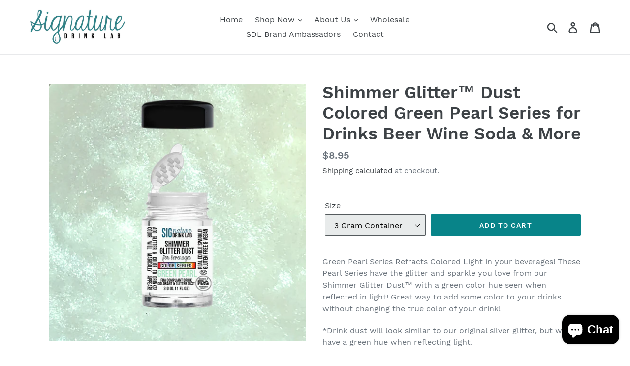

--- FILE ---
content_type: text/html; charset=utf-8
request_url: https://signaturedrinklab.com/collections/frontpage/products/colored-pearl-shimmer-glitter-dust-for-drinks-beer-wine-soda-more
body_size: 34394
content:
<!doctype html>
<!--[if IE 9]> <html class="ie9 no-js" lang="en"> <![endif]-->
<!--[if (gt IE 9)|!(IE)]><!--> <html class="no-js" lang="en"> <!--<![endif]-->
<head>
  <meta charset="utf-8">
  <meta http-equiv="X-UA-Compatible" content="IE=edge,chrome=1">
  <meta name="viewport" content="width=device-width,initial-scale=1">
  <meta name="theme-color" content="#088489">
  <link rel="canonical" href="https://signaturedrinklab.com/products/colored-pearl-shimmer-glitter-dust-for-drinks-beer-wine-soda-more"><link rel="shortcut icon" href="//signaturedrinklab.com/cdn/shop/files/Favorcon_32x32.jpg?v=1613546478" type="image/png"><title>Shimmer Glitter™ Dust for Wine, Beer, Cocktails &amp; Drinks FDA Compliant
&ndash; Signature Drink Lab</title><meta name="description" content="Colored Pearl Series Refracts Colored Light in your beer, soda, wine, cocktails &amp; more! The Pearl Series have the glitter &amp; sparkle you love from our Shimmer Glitter Dust™ with a color glow seen in light! Great way to add some color to your drinks without using artificial colorant! FDA Compliant &amp; Kosher Certified, USA"><!-- /snippets/social-meta-tags.liquid -->




<meta property="og:site_name" content="Signature Drink Lab">
<meta property="og:url" content="https://signaturedrinklab.com/products/colored-pearl-shimmer-glitter-dust-for-drinks-beer-wine-soda-more">
<meta property="og:title" content="Shimmer Glitter™ Dust Colored Green Pearl Series for Drinks Beer Wine Soda & More">
<meta property="og:type" content="product">
<meta property="og:description" content="Colored Pearl Series Refracts Colored Light in your beer, soda, wine, cocktails &amp; more! The Pearl Series have the glitter &amp; sparkle you love from our Shimmer Glitter Dust™ with a color glow seen in light! Great way to add some color to your drinks without using artificial colorant! FDA Compliant &amp; Kosher Certified, USA">

  <meta property="og:price:amount" content="8.95">
  <meta property="og:price:currency" content="USD">

<meta property="og:image" content="http://signaturedrinklab.com/cdn/shop/products/GreenPearlHueShimmerGlitterDustforDrinks_1200x1200.jpg?v=1590762741"><meta property="og:image" content="http://signaturedrinklab.com/cdn/shop/products/IMG_0774_1200x1200.JPG?v=1590762741"><meta property="og:image" content="http://signaturedrinklab.com/cdn/shop/products/IMG_0869_1200x1200.jpeg?v=1590762741">
<meta property="og:image:secure_url" content="https://signaturedrinklab.com/cdn/shop/products/GreenPearlHueShimmerGlitterDustforDrinks_1200x1200.jpg?v=1590762741"><meta property="og:image:secure_url" content="https://signaturedrinklab.com/cdn/shop/products/IMG_0774_1200x1200.JPG?v=1590762741"><meta property="og:image:secure_url" content="https://signaturedrinklab.com/cdn/shop/products/IMG_0869_1200x1200.jpeg?v=1590762741">


<meta name="twitter:card" content="summary_large_image">
<meta name="twitter:title" content="Shimmer Glitter™ Dust Colored Green Pearl Series for Drinks Beer Wine Soda & More">
<meta name="twitter:description" content="Colored Pearl Series Refracts Colored Light in your beer, soda, wine, cocktails &amp; more! The Pearl Series have the glitter &amp; sparkle you love from our Shimmer Glitter Dust™ with a color glow seen in light! Great way to add some color to your drinks without using artificial colorant! FDA Compliant &amp; Kosher Certified, USA">


  <link href="//signaturedrinklab.com/cdn/shop/t/3/assets/theme.scss.css?v=36097311711626945881703333033" rel="stylesheet" type="text/css" media="all" />

  <script>
    var theme = {
      strings: {
        addToCart: "Add to cart",
        soldOut: "Sold out",
        unavailable: "Unavailable",
        regularPrice: "Regular price",
        sale: "Sale",
        showMore: "Show More",
        showLess: "Show Less",
        addressError: "Error looking up that address",
        addressNoResults: "No results for that address",
        addressQueryLimit: "You have exceeded the Google API usage limit. Consider upgrading to a \u003ca href=\"https:\/\/developers.google.com\/maps\/premium\/usage-limits\"\u003ePremium Plan\u003c\/a\u003e.",
        authError: "There was a problem authenticating your Google Maps account.",
        newWindow: "Opens in a new window.",
        external: "Opens external website.",
        newWindowExternal: "Opens external website in a new window."
      },
      moneyFormat: "${{amount}}"
    }

    document.documentElement.className = document.documentElement.className.replace('no-js', 'js');
  </script>

  <!--[if (lte IE 9) ]><script src="//signaturedrinklab.com/cdn/shop/t/3/assets/match-media.min.js?v=22265819453975888031644504416" type="text/javascript"></script><![endif]--><!--[if (gt IE 9)|!(IE)]><!--><script src="//signaturedrinklab.com/cdn/shop/t/3/assets/lazysizes.js?v=68441465964607740661644504416" async="async"></script><!--<![endif]-->
  <!--[if lte IE 9]><script src="//signaturedrinklab.com/cdn/shop/t/3/assets/lazysizes.min.js?v=657"></script><![endif]-->

  <!--[if (gt IE 9)|!(IE)]><!--><script src="//signaturedrinklab.com/cdn/shop/t/3/assets/vendor.js?v=121857302354663160541644504419" defer="defer"></script><!--<![endif]-->
  <!--[if lte IE 9]><script src="//signaturedrinklab.com/cdn/shop/t/3/assets/vendor.js?v=121857302354663160541644504419"></script><![endif]-->

  <!--[if (gt IE 9)|!(IE)]><!--><script src="//signaturedrinklab.com/cdn/shop/t/3/assets/theme.js?v=34611478454016113181644504417" defer="defer"></script><!--<![endif]-->
  <!--[if lte IE 9]><script src="//signaturedrinklab.com/cdn/shop/t/3/assets/theme.js?v=34611478454016113181644504417"></script><![endif]-->

  <script>window.performance && window.performance.mark && window.performance.mark('shopify.content_for_header.start');</script><meta name="google-site-verification" content="wRtEGma6trVWROEaaNVp32yMUoGTjWKBwm99ea63LIw">
<meta id="shopify-digital-wallet" name="shopify-digital-wallet" content="/1753776217/digital_wallets/dialog">
<meta name="shopify-checkout-api-token" content="500064da956be80ab270020bca7f7016">
<meta id="in-context-paypal-metadata" data-shop-id="1753776217" data-venmo-supported="true" data-environment="production" data-locale="en_US" data-paypal-v4="true" data-currency="USD">
<link rel="alternate" type="application/json+oembed" href="https://signaturedrinklab.com/products/colored-pearl-shimmer-glitter-dust-for-drinks-beer-wine-soda-more.oembed">
<script async="async" src="/checkouts/internal/preloads.js?locale=en-US"></script>
<link rel="preconnect" href="https://shop.app" crossorigin="anonymous">
<script async="async" src="https://shop.app/checkouts/internal/preloads.js?locale=en-US&shop_id=1753776217" crossorigin="anonymous"></script>
<script id="apple-pay-shop-capabilities" type="application/json">{"shopId":1753776217,"countryCode":"US","currencyCode":"USD","merchantCapabilities":["supports3DS"],"merchantId":"gid:\/\/shopify\/Shop\/1753776217","merchantName":"Signature Drink Lab","requiredBillingContactFields":["postalAddress","email","phone"],"requiredShippingContactFields":["postalAddress","email","phone"],"shippingType":"shipping","supportedNetworks":["visa","masterCard","amex","discover","elo","jcb"],"total":{"type":"pending","label":"Signature Drink Lab","amount":"1.00"},"shopifyPaymentsEnabled":true,"supportsSubscriptions":true}</script>
<script id="shopify-features" type="application/json">{"accessToken":"500064da956be80ab270020bca7f7016","betas":["rich-media-storefront-analytics"],"domain":"signaturedrinklab.com","predictiveSearch":true,"shopId":1753776217,"locale":"en"}</script>
<script>var Shopify = Shopify || {};
Shopify.shop = "signature-drink-lab.myshopify.com";
Shopify.locale = "en";
Shopify.currency = {"active":"USD","rate":"1.0"};
Shopify.country = "US";
Shopify.theme = {"name":"Debut with Installments message","id":128000753818,"schema_name":"Debut","schema_version":"7.1.1","theme_store_id":796,"role":"main"};
Shopify.theme.handle = "null";
Shopify.theme.style = {"id":null,"handle":null};
Shopify.cdnHost = "signaturedrinklab.com/cdn";
Shopify.routes = Shopify.routes || {};
Shopify.routes.root = "/";</script>
<script type="module">!function(o){(o.Shopify=o.Shopify||{}).modules=!0}(window);</script>
<script>!function(o){function n(){var o=[];function n(){o.push(Array.prototype.slice.apply(arguments))}return n.q=o,n}var t=o.Shopify=o.Shopify||{};t.loadFeatures=n(),t.autoloadFeatures=n()}(window);</script>
<script>
  window.ShopifyPay = window.ShopifyPay || {};
  window.ShopifyPay.apiHost = "shop.app\/pay";
  window.ShopifyPay.redirectState = null;
</script>
<script id="shop-js-analytics" type="application/json">{"pageType":"product"}</script>
<script defer="defer" async type="module" src="//signaturedrinklab.com/cdn/shopifycloud/shop-js/modules/v2/client.init-shop-cart-sync_BT-GjEfc.en.esm.js"></script>
<script defer="defer" async type="module" src="//signaturedrinklab.com/cdn/shopifycloud/shop-js/modules/v2/chunk.common_D58fp_Oc.esm.js"></script>
<script defer="defer" async type="module" src="//signaturedrinklab.com/cdn/shopifycloud/shop-js/modules/v2/chunk.modal_xMitdFEc.esm.js"></script>
<script type="module">
  await import("//signaturedrinklab.com/cdn/shopifycloud/shop-js/modules/v2/client.init-shop-cart-sync_BT-GjEfc.en.esm.js");
await import("//signaturedrinklab.com/cdn/shopifycloud/shop-js/modules/v2/chunk.common_D58fp_Oc.esm.js");
await import("//signaturedrinklab.com/cdn/shopifycloud/shop-js/modules/v2/chunk.modal_xMitdFEc.esm.js");

  window.Shopify.SignInWithShop?.initShopCartSync?.({"fedCMEnabled":true,"windoidEnabled":true});

</script>
<script defer="defer" async type="module" src="//signaturedrinklab.com/cdn/shopifycloud/shop-js/modules/v2/client.payment-terms_Ci9AEqFq.en.esm.js"></script>
<script defer="defer" async type="module" src="//signaturedrinklab.com/cdn/shopifycloud/shop-js/modules/v2/chunk.common_D58fp_Oc.esm.js"></script>
<script defer="defer" async type="module" src="//signaturedrinklab.com/cdn/shopifycloud/shop-js/modules/v2/chunk.modal_xMitdFEc.esm.js"></script>
<script type="module">
  await import("//signaturedrinklab.com/cdn/shopifycloud/shop-js/modules/v2/client.payment-terms_Ci9AEqFq.en.esm.js");
await import("//signaturedrinklab.com/cdn/shopifycloud/shop-js/modules/v2/chunk.common_D58fp_Oc.esm.js");
await import("//signaturedrinklab.com/cdn/shopifycloud/shop-js/modules/v2/chunk.modal_xMitdFEc.esm.js");

  
</script>
<script>
  window.Shopify = window.Shopify || {};
  if (!window.Shopify.featureAssets) window.Shopify.featureAssets = {};
  window.Shopify.featureAssets['shop-js'] = {"shop-cart-sync":["modules/v2/client.shop-cart-sync_DZOKe7Ll.en.esm.js","modules/v2/chunk.common_D58fp_Oc.esm.js","modules/v2/chunk.modal_xMitdFEc.esm.js"],"init-fed-cm":["modules/v2/client.init-fed-cm_B6oLuCjv.en.esm.js","modules/v2/chunk.common_D58fp_Oc.esm.js","modules/v2/chunk.modal_xMitdFEc.esm.js"],"shop-cash-offers":["modules/v2/client.shop-cash-offers_D2sdYoxE.en.esm.js","modules/v2/chunk.common_D58fp_Oc.esm.js","modules/v2/chunk.modal_xMitdFEc.esm.js"],"shop-login-button":["modules/v2/client.shop-login-button_QeVjl5Y3.en.esm.js","modules/v2/chunk.common_D58fp_Oc.esm.js","modules/v2/chunk.modal_xMitdFEc.esm.js"],"pay-button":["modules/v2/client.pay-button_DXTOsIq6.en.esm.js","modules/v2/chunk.common_D58fp_Oc.esm.js","modules/v2/chunk.modal_xMitdFEc.esm.js"],"shop-button":["modules/v2/client.shop-button_DQZHx9pm.en.esm.js","modules/v2/chunk.common_D58fp_Oc.esm.js","modules/v2/chunk.modal_xMitdFEc.esm.js"],"avatar":["modules/v2/client.avatar_BTnouDA3.en.esm.js"],"init-windoid":["modules/v2/client.init-windoid_CR1B-cfM.en.esm.js","modules/v2/chunk.common_D58fp_Oc.esm.js","modules/v2/chunk.modal_xMitdFEc.esm.js"],"init-shop-for-new-customer-accounts":["modules/v2/client.init-shop-for-new-customer-accounts_C_vY_xzh.en.esm.js","modules/v2/client.shop-login-button_QeVjl5Y3.en.esm.js","modules/v2/chunk.common_D58fp_Oc.esm.js","modules/v2/chunk.modal_xMitdFEc.esm.js"],"init-shop-email-lookup-coordinator":["modules/v2/client.init-shop-email-lookup-coordinator_BI7n9ZSv.en.esm.js","modules/v2/chunk.common_D58fp_Oc.esm.js","modules/v2/chunk.modal_xMitdFEc.esm.js"],"init-shop-cart-sync":["modules/v2/client.init-shop-cart-sync_BT-GjEfc.en.esm.js","modules/v2/chunk.common_D58fp_Oc.esm.js","modules/v2/chunk.modal_xMitdFEc.esm.js"],"shop-toast-manager":["modules/v2/client.shop-toast-manager_DiYdP3xc.en.esm.js","modules/v2/chunk.common_D58fp_Oc.esm.js","modules/v2/chunk.modal_xMitdFEc.esm.js"],"init-customer-accounts":["modules/v2/client.init-customer-accounts_D9ZNqS-Q.en.esm.js","modules/v2/client.shop-login-button_QeVjl5Y3.en.esm.js","modules/v2/chunk.common_D58fp_Oc.esm.js","modules/v2/chunk.modal_xMitdFEc.esm.js"],"init-customer-accounts-sign-up":["modules/v2/client.init-customer-accounts-sign-up_iGw4briv.en.esm.js","modules/v2/client.shop-login-button_QeVjl5Y3.en.esm.js","modules/v2/chunk.common_D58fp_Oc.esm.js","modules/v2/chunk.modal_xMitdFEc.esm.js"],"shop-follow-button":["modules/v2/client.shop-follow-button_CqMgW2wH.en.esm.js","modules/v2/chunk.common_D58fp_Oc.esm.js","modules/v2/chunk.modal_xMitdFEc.esm.js"],"checkout-modal":["modules/v2/client.checkout-modal_xHeaAweL.en.esm.js","modules/v2/chunk.common_D58fp_Oc.esm.js","modules/v2/chunk.modal_xMitdFEc.esm.js"],"shop-login":["modules/v2/client.shop-login_D91U-Q7h.en.esm.js","modules/v2/chunk.common_D58fp_Oc.esm.js","modules/v2/chunk.modal_xMitdFEc.esm.js"],"lead-capture":["modules/v2/client.lead-capture_BJmE1dJe.en.esm.js","modules/v2/chunk.common_D58fp_Oc.esm.js","modules/v2/chunk.modal_xMitdFEc.esm.js"],"payment-terms":["modules/v2/client.payment-terms_Ci9AEqFq.en.esm.js","modules/v2/chunk.common_D58fp_Oc.esm.js","modules/v2/chunk.modal_xMitdFEc.esm.js"]};
</script>
<script>(function() {
  var isLoaded = false;
  function asyncLoad() {
    if (isLoaded) return;
    isLoaded = true;
    var urls = ["https:\/\/www.improvedcontactform.com\/icf.js?shop=signature-drink-lab.myshopify.com"];
    for (var i = 0; i < urls.length; i++) {
      var s = document.createElement('script');
      s.type = 'text/javascript';
      s.async = true;
      s.src = urls[i];
      var x = document.getElementsByTagName('script')[0];
      x.parentNode.insertBefore(s, x);
    }
  };
  if(window.attachEvent) {
    window.attachEvent('onload', asyncLoad);
  } else {
    window.addEventListener('load', asyncLoad, false);
  }
})();</script>
<script id="__st">var __st={"a":1753776217,"offset":-21600,"reqid":"c12f1289-780a-409f-8cfe-af1dbd9a6f77-1769413963","pageurl":"signaturedrinklab.com\/collections\/frontpage\/products\/colored-pearl-shimmer-glitter-dust-for-drinks-beer-wine-soda-more","u":"a5e41f2b86aa","p":"product","rtyp":"product","rid":1906114429017};</script>
<script>window.ShopifyPaypalV4VisibilityTracking = true;</script>
<script id="captcha-bootstrap">!function(){'use strict';const t='contact',e='account',n='new_comment',o=[[t,t],['blogs',n],['comments',n],[t,'customer']],c=[[e,'customer_login'],[e,'guest_login'],[e,'recover_customer_password'],[e,'create_customer']],r=t=>t.map((([t,e])=>`form[action*='/${t}']:not([data-nocaptcha='true']) input[name='form_type'][value='${e}']`)).join(','),a=t=>()=>t?[...document.querySelectorAll(t)].map((t=>t.form)):[];function s(){const t=[...o],e=r(t);return a(e)}const i='password',u='form_key',d=['recaptcha-v3-token','g-recaptcha-response','h-captcha-response',i],f=()=>{try{return window.sessionStorage}catch{return}},m='__shopify_v',_=t=>t.elements[u];function p(t,e,n=!1){try{const o=window.sessionStorage,c=JSON.parse(o.getItem(e)),{data:r}=function(t){const{data:e,action:n}=t;return t[m]||n?{data:e,action:n}:{data:t,action:n}}(c);for(const[e,n]of Object.entries(r))t.elements[e]&&(t.elements[e].value=n);n&&o.removeItem(e)}catch(o){console.error('form repopulation failed',{error:o})}}const l='form_type',E='cptcha';function T(t){t.dataset[E]=!0}const w=window,h=w.document,L='Shopify',v='ce_forms',y='captcha';let A=!1;((t,e)=>{const n=(g='f06e6c50-85a8-45c8-87d0-21a2b65856fe',I='https://cdn.shopify.com/shopifycloud/storefront-forms-hcaptcha/ce_storefront_forms_captcha_hcaptcha.v1.5.2.iife.js',D={infoText:'Protected by hCaptcha',privacyText:'Privacy',termsText:'Terms'},(t,e,n)=>{const o=w[L][v],c=o.bindForm;if(c)return c(t,g,e,D).then(n);var r;o.q.push([[t,g,e,D],n]),r=I,A||(h.body.append(Object.assign(h.createElement('script'),{id:'captcha-provider',async:!0,src:r})),A=!0)});var g,I,D;w[L]=w[L]||{},w[L][v]=w[L][v]||{},w[L][v].q=[],w[L][y]=w[L][y]||{},w[L][y].protect=function(t,e){n(t,void 0,e),T(t)},Object.freeze(w[L][y]),function(t,e,n,w,h,L){const[v,y,A,g]=function(t,e,n){const i=e?o:[],u=t?c:[],d=[...i,...u],f=r(d),m=r(i),_=r(d.filter((([t,e])=>n.includes(e))));return[a(f),a(m),a(_),s()]}(w,h,L),I=t=>{const e=t.target;return e instanceof HTMLFormElement?e:e&&e.form},D=t=>v().includes(t);t.addEventListener('submit',(t=>{const e=I(t);if(!e)return;const n=D(e)&&!e.dataset.hcaptchaBound&&!e.dataset.recaptchaBound,o=_(e),c=g().includes(e)&&(!o||!o.value);(n||c)&&t.preventDefault(),c&&!n&&(function(t){try{if(!f())return;!function(t){const e=f();if(!e)return;const n=_(t);if(!n)return;const o=n.value;o&&e.removeItem(o)}(t);const e=Array.from(Array(32),(()=>Math.random().toString(36)[2])).join('');!function(t,e){_(t)||t.append(Object.assign(document.createElement('input'),{type:'hidden',name:u})),t.elements[u].value=e}(t,e),function(t,e){const n=f();if(!n)return;const o=[...t.querySelectorAll(`input[type='${i}']`)].map((({name:t})=>t)),c=[...d,...o],r={};for(const[a,s]of new FormData(t).entries())c.includes(a)||(r[a]=s);n.setItem(e,JSON.stringify({[m]:1,action:t.action,data:r}))}(t,e)}catch(e){console.error('failed to persist form',e)}}(e),e.submit())}));const S=(t,e)=>{t&&!t.dataset[E]&&(n(t,e.some((e=>e===t))),T(t))};for(const o of['focusin','change'])t.addEventListener(o,(t=>{const e=I(t);D(e)&&S(e,y())}));const B=e.get('form_key'),M=e.get(l),P=B&&M;t.addEventListener('DOMContentLoaded',(()=>{const t=y();if(P)for(const e of t)e.elements[l].value===M&&p(e,B);[...new Set([...A(),...v().filter((t=>'true'===t.dataset.shopifyCaptcha))])].forEach((e=>S(e,t)))}))}(h,new URLSearchParams(w.location.search),n,t,e,['guest_login'])})(!0,!0)}();</script>
<script integrity="sha256-4kQ18oKyAcykRKYeNunJcIwy7WH5gtpwJnB7kiuLZ1E=" data-source-attribution="shopify.loadfeatures" defer="defer" src="//signaturedrinklab.com/cdn/shopifycloud/storefront/assets/storefront/load_feature-a0a9edcb.js" crossorigin="anonymous"></script>
<script crossorigin="anonymous" defer="defer" src="//signaturedrinklab.com/cdn/shopifycloud/storefront/assets/shopify_pay/storefront-65b4c6d7.js?v=20250812"></script>
<script data-source-attribution="shopify.dynamic_checkout.dynamic.init">var Shopify=Shopify||{};Shopify.PaymentButton=Shopify.PaymentButton||{isStorefrontPortableWallets:!0,init:function(){window.Shopify.PaymentButton.init=function(){};var t=document.createElement("script");t.src="https://signaturedrinklab.com/cdn/shopifycloud/portable-wallets/latest/portable-wallets.en.js",t.type="module",document.head.appendChild(t)}};
</script>
<script data-source-attribution="shopify.dynamic_checkout.buyer_consent">
  function portableWalletsHideBuyerConsent(e){var t=document.getElementById("shopify-buyer-consent"),n=document.getElementById("shopify-subscription-policy-button");t&&n&&(t.classList.add("hidden"),t.setAttribute("aria-hidden","true"),n.removeEventListener("click",e))}function portableWalletsShowBuyerConsent(e){var t=document.getElementById("shopify-buyer-consent"),n=document.getElementById("shopify-subscription-policy-button");t&&n&&(t.classList.remove("hidden"),t.removeAttribute("aria-hidden"),n.addEventListener("click",e))}window.Shopify?.PaymentButton&&(window.Shopify.PaymentButton.hideBuyerConsent=portableWalletsHideBuyerConsent,window.Shopify.PaymentButton.showBuyerConsent=portableWalletsShowBuyerConsent);
</script>
<script data-source-attribution="shopify.dynamic_checkout.cart.bootstrap">document.addEventListener("DOMContentLoaded",(function(){function t(){return document.querySelector("shopify-accelerated-checkout-cart, shopify-accelerated-checkout")}if(t())Shopify.PaymentButton.init();else{new MutationObserver((function(e,n){t()&&(Shopify.PaymentButton.init(),n.disconnect())})).observe(document.body,{childList:!0,subtree:!0})}}));
</script>
<link id="shopify-accelerated-checkout-styles" rel="stylesheet" media="screen" href="https://signaturedrinklab.com/cdn/shopifycloud/portable-wallets/latest/accelerated-checkout-backwards-compat.css" crossorigin="anonymous">
<style id="shopify-accelerated-checkout-cart">
        #shopify-buyer-consent {
  margin-top: 1em;
  display: inline-block;
  width: 100%;
}

#shopify-buyer-consent.hidden {
  display: none;
}

#shopify-subscription-policy-button {
  background: none;
  border: none;
  padding: 0;
  text-decoration: underline;
  font-size: inherit;
  cursor: pointer;
}

#shopify-subscription-policy-button::before {
  box-shadow: none;
}

      </style>

<script>window.performance && window.performance.mark && window.performance.mark('shopify.content_for_header.end');</script>

<script>
    window.BOLD = window.BOLD || {};
    window.BOLD.options = {settings: {v1_variant_mode : true, hybrid_fix_auto_insert_inputs: true}};
</script>
<script>window.BOLD = window.BOLD || {};
    window.BOLD.common = window.BOLD.common || {};
    window.BOLD.common.Shopify = window.BOLD.common.Shopify || {};
    window.BOLD.common.Shopify.shop = {
      domain: 'signaturedrinklab.com',
      permanent_domain: 'signature-drink-lab.myshopify.com',
      url: 'https://signaturedrinklab.com',
      secure_url: 'https://signaturedrinklab.com',
      money_format: "${{amount}}",
      currency: "USD"
    };
    window.BOLD.common.Shopify.customer = {
      id: null,
      tags: null,
    };
    window.BOLD.common.Shopify.cart = {"note":null,"attributes":{},"original_total_price":0,"total_price":0,"total_discount":0,"total_weight":0.0,"item_count":0,"items":[],"requires_shipping":false,"currency":"USD","items_subtotal_price":0,"cart_level_discount_applications":[],"checkout_charge_amount":0};
    window.BOLD.common.template = 'product';window.BOLD.common.Shopify.formatMoney = function(money, format) {
        function n(t, e) {
            return "undefined" == typeof t ? e : t
        }
        function r(t, e, r, i) {
            if (e = n(e, 2),
                r = n(r, ","),
                i = n(i, "."),
            isNaN(t) || null == t)
                return 0;
            t = (t / 100).toFixed(e);
            var o = t.split(".")
                , a = o[0].replace(/(\d)(?=(\d\d\d)+(?!\d))/g, "$1" + r)
                , s = o[1] ? i + o[1] : "";
            return a + s
        }
        "string" == typeof money && (money = money.replace(".", ""));
        var i = ""
            , o = /\{\{\s*(\w+)\s*\}\}/
            , a = format || window.BOLD.common.Shopify.shop.money_format || window.Shopify.money_format || "$ {{ amount }}";
        switch (a.match(o)[1]) {
            case "amount":
                i = r(money, 2, ",", ".");
                break;
            case "amount_no_decimals":
                i = r(money, 0, ",", ".");
                break;
            case "amount_with_comma_separator":
                i = r(money, 2, ".", ",");
                break;
            case "amount_no_decimals_with_comma_separator":
                i = r(money, 0, ".", ",");
                break;
            case "amount_with_space_separator":
                i = r(money, 2, " ", ",");
                break;
            case "amount_no_decimals_with_space_separator":
                i = r(money, 0, " ", ",");
                break;
            case "amount_with_apostrophe_separator":
                i = r(money, 2, "'", ".");
                break;
        }
        return a.replace(o, i);
    };
    window.BOLD.common.Shopify.saveProduct = function (handle, product) {
      if (typeof handle === 'string' && typeof window.BOLD.common.Shopify.products[handle] === 'undefined') {
        if (typeof product === 'number') {
          window.BOLD.common.Shopify.handles[product] = handle;
          product = { id: product };
        }
        window.BOLD.common.Shopify.products[handle] = product;
      }
    };
    window.BOLD.common.Shopify.saveVariant = function (variant_id, variant) {
      if (typeof variant_id === 'number' && typeof window.BOLD.common.Shopify.variants[variant_id] === 'undefined') {
        window.BOLD.common.Shopify.variants[variant_id] = variant;
      }
    };window.BOLD.common.Shopify.products = window.BOLD.common.Shopify.products || {};
    window.BOLD.common.Shopify.variants = window.BOLD.common.Shopify.variants || {};
    window.BOLD.common.Shopify.handles = window.BOLD.common.Shopify.handles || {};window.BOLD.common.Shopify.handle = "colored-pearl-shimmer-glitter-dust-for-drinks-beer-wine-soda-more"
window.BOLD.common.Shopify.saveProduct("colored-pearl-shimmer-glitter-dust-for-drinks-beer-wine-soda-more", 1906114429017);window.BOLD.common.Shopify.saveVariant(18846313152601, { product_id: 1906114429017, product_handle: "colored-pearl-shimmer-glitter-dust-for-drinks-beer-wine-soda-more", price: 895, group_id: '', csp_metafield: {}});window.BOLD.common.Shopify.saveVariant(18846313250905, { product_id: 1906114429017, product_handle: "colored-pearl-shimmer-glitter-dust-for-drinks-beer-wine-soda-more", price: 3000, group_id: '', csp_metafield: {}});window.BOLD.common.Shopify.saveVariant(18846313316441, { product_id: 1906114429017, product_handle: "colored-pearl-shimmer-glitter-dust-for-drinks-beer-wine-soda-more", price: 20000, group_id: '', csp_metafield: {}});window.BOLD.common.Shopify.saveVariant(18846313349209, { product_id: 1906114429017, product_handle: "colored-pearl-shimmer-glitter-dust-for-drinks-beer-wine-soda-more", price: 27500, group_id: '', csp_metafield: {}});window.BOLD.apps_installed = {"Product Options":2} || {};window.BOLD.common.Shopify.saveProduct("shimmer-glitter-dust-by-signature-drink-lab", 1377267023961);window.BOLD.common.Shopify.saveVariant(12411365851225, { product_id: 1377267023961, product_handle: "shimmer-glitter-dust-by-signature-drink-lab", price: 895, group_id: '', csp_metafield: {}});window.BOLD.common.Shopify.saveVariant(12411365883993, { product_id: 1377267023961, product_handle: "shimmer-glitter-dust-by-signature-drink-lab", price: 3000, group_id: '', csp_metafield: {}});window.BOLD.common.Shopify.saveVariant(15877205459033, { product_id: 1377267023961, product_handle: "shimmer-glitter-dust-by-signature-drink-lab", price: 20000, group_id: '', csp_metafield: {}});window.BOLD.common.Shopify.saveVariant(15877501124697, { product_id: 1377267023961, product_handle: "shimmer-glitter-dust-by-signature-drink-lab", price: 27500, group_id: '', csp_metafield: {}});window.BOLD.common.Shopify.saveProduct("colored-pearl-shimmer-glitter-dust-for-drinks-beer-wine-soda-more", 1906114429017);window.BOLD.common.Shopify.saveVariant(18846313152601, { product_id: 1906114429017, product_handle: "colored-pearl-shimmer-glitter-dust-for-drinks-beer-wine-soda-more", price: 895, group_id: '', csp_metafield: {}});window.BOLD.common.Shopify.saveVariant(18846313250905, { product_id: 1906114429017, product_handle: "colored-pearl-shimmer-glitter-dust-for-drinks-beer-wine-soda-more", price: 3000, group_id: '', csp_metafield: {}});window.BOLD.common.Shopify.saveVariant(18846313316441, { product_id: 1906114429017, product_handle: "colored-pearl-shimmer-glitter-dust-for-drinks-beer-wine-soda-more", price: 20000, group_id: '', csp_metafield: {}});window.BOLD.common.Shopify.saveVariant(18846313349209, { product_id: 1906114429017, product_handle: "colored-pearl-shimmer-glitter-dust-for-drinks-beer-wine-soda-more", price: 27500, group_id: '', csp_metafield: {}});window.BOLD.common.Shopify.saveProduct("gold-pearl-shimmer-glitter-dust-colored-pearl-series-for-drinks-beer-wine-soda-more", 4789030715531);window.BOLD.common.Shopify.saveVariant(33360159637643, { product_id: 4789030715531, product_handle: "gold-pearl-shimmer-glitter-dust-colored-pearl-series-for-drinks-beer-wine-soda-more", price: 895, group_id: '', csp_metafield: {}});window.BOLD.common.Shopify.saveVariant(33360159735947, { product_id: 4789030715531, product_handle: "gold-pearl-shimmer-glitter-dust-colored-pearl-series-for-drinks-beer-wine-soda-more", price: 3000, group_id: '', csp_metafield: {}});window.BOLD.common.Shopify.saveVariant(33360159932555, { product_id: 4789030715531, product_handle: "gold-pearl-shimmer-glitter-dust-colored-pearl-series-for-drinks-beer-wine-soda-more", price: 20000, group_id: '', csp_metafield: {}});window.BOLD.common.Shopify.saveVariant(33360160030859, { product_id: 4789030715531, product_handle: "gold-pearl-shimmer-glitter-dust-colored-pearl-series-for-drinks-beer-wine-soda-more", price: 27500, group_id: '', csp_metafield: {}});window.BOLD.common.Shopify.saveProduct("rose-gold-shimmer-glitter-color-series-drinks-for-cocktails-beer-wine-soda-more", 4553968943243);window.BOLD.common.Shopify.saveVariant(32333444776075, { product_id: 4553968943243, product_handle: "rose-gold-shimmer-glitter-color-series-drinks-for-cocktails-beer-wine-soda-more", price: 895, group_id: '', csp_metafield: {}});window.BOLD.common.Shopify.saveVariant(32333444808843, { product_id: 4553968943243, product_handle: "rose-gold-shimmer-glitter-color-series-drinks-for-cocktails-beer-wine-soda-more", price: 3000, group_id: '', csp_metafield: {}});window.BOLD.common.Shopify.saveVariant(32333444841611, { product_id: 4553968943243, product_handle: "rose-gold-shimmer-glitter-color-series-drinks-for-cocktails-beer-wine-soda-more", price: 20000, group_id: '', csp_metafield: {}});window.BOLD.common.Shopify.saveVariant(32333444874379, { product_id: 4553968943243, product_handle: "rose-gold-shimmer-glitter-color-series-drinks-for-cocktails-beer-wine-soda-more", price: 27500, group_id: '', csp_metafield: {}});window.BOLD.common.Shopify.saveProduct("shimmer-glitter™-dust-colored-blue-pearl-series-for-drinks-beer-wine-soda-more", 5256885829786);window.BOLD.common.Shopify.saveVariant(34472337735834, { product_id: 5256885829786, product_handle: "shimmer-glitter™-dust-colored-blue-pearl-series-for-drinks-beer-wine-soda-more", price: 895, group_id: '', csp_metafield: {}});window.BOLD.common.Shopify.saveVariant(34472337768602, { product_id: 5256885829786, product_handle: "shimmer-glitter™-dust-colored-blue-pearl-series-for-drinks-beer-wine-soda-more", price: 3000, group_id: '', csp_metafield: {}});window.BOLD.common.Shopify.saveVariant(34472337834138, { product_id: 5256885829786, product_handle: "shimmer-glitter™-dust-colored-blue-pearl-series-for-drinks-beer-wine-soda-more", price: 20000, group_id: '', csp_metafield: {}});window.BOLD.common.Shopify.saveVariant(34472337866906, { product_id: 5256885829786, product_handle: "shimmer-glitter™-dust-colored-blue-pearl-series-for-drinks-beer-wine-soda-more", price: 27500, group_id: '', csp_metafield: {}});window.BOLD.common.Shopify.saveProduct("teal-shimmer-glitter-color-series-drinks-for-cocktails-beer-wine-soda-more", 4827938914443);window.BOLD.common.Shopify.saveVariant(33491206996107, { product_id: 4827938914443, product_handle: "teal-shimmer-glitter-color-series-drinks-for-cocktails-beer-wine-soda-more", price: 895, group_id: '', csp_metafield: {}});window.BOLD.common.Shopify.saveVariant(33491207028875, { product_id: 4827938914443, product_handle: "teal-shimmer-glitter-color-series-drinks-for-cocktails-beer-wine-soda-more", price: 3000, group_id: '', csp_metafield: {}});window.BOLD.common.Shopify.saveVariant(33491207061643, { product_id: 4827938914443, product_handle: "teal-shimmer-glitter-color-series-drinks-for-cocktails-beer-wine-soda-more", price: 20000, group_id: '', csp_metafield: {}});window.BOLD.common.Shopify.saveVariant(33491207094411, { product_id: 4827938914443, product_handle: "teal-shimmer-glitter-color-series-drinks-for-cocktails-beer-wine-soda-more", price: 27500, group_id: '', csp_metafield: {}});window.BOLD.common.Shopify.saveProduct("pink-shimmer-glitter-color-series-drinks-for-cocktails-beer-wine-soda-more", 4554047881355);window.BOLD.common.Shopify.saveVariant(32333476888715, { product_id: 4554047881355, product_handle: "pink-shimmer-glitter-color-series-drinks-for-cocktails-beer-wine-soda-more", price: 895, group_id: '', csp_metafield: {}});window.BOLD.common.Shopify.saveVariant(32333476921483, { product_id: 4554047881355, product_handle: "pink-shimmer-glitter-color-series-drinks-for-cocktails-beer-wine-soda-more", price: 3000, group_id: '', csp_metafield: {}});window.BOLD.common.Shopify.saveVariant(32333476954251, { product_id: 4554047881355, product_handle: "pink-shimmer-glitter-color-series-drinks-for-cocktails-beer-wine-soda-more", price: 20000, group_id: '', csp_metafield: {}});window.BOLD.common.Shopify.saveVariant(32333476987019, { product_id: 4554047881355, product_handle: "pink-shimmer-glitter-color-series-drinks-for-cocktails-beer-wine-soda-more", price: 27500, group_id: '', csp_metafield: {}});window.BOLD.common.Shopify.saveProduct("purple-shimmer-glitter-color-series-drinks-for-cocktails-beer-wine-soda-more", 4554054598795);window.BOLD.common.Shopify.saveVariant(32333504643211, { product_id: 4554054598795, product_handle: "purple-shimmer-glitter-color-series-drinks-for-cocktails-beer-wine-soda-more", price: 895, group_id: '', csp_metafield: {}});window.BOLD.common.Shopify.saveVariant(32333504675979, { product_id: 4554054598795, product_handle: "purple-shimmer-glitter-color-series-drinks-for-cocktails-beer-wine-soda-more", price: 3000, group_id: '', csp_metafield: {}});window.BOLD.common.Shopify.saveVariant(32333504708747, { product_id: 4554054598795, product_handle: "purple-shimmer-glitter-color-series-drinks-for-cocktails-beer-wine-soda-more", price: 20000, group_id: '', csp_metafield: {}});window.BOLD.common.Shopify.saveVariant(32333504741515, { product_id: 4554054598795, product_handle: "purple-shimmer-glitter-color-series-drinks-for-cocktails-beer-wine-soda-more", price: 27500, group_id: '', csp_metafield: {}});window.BOLD.common.Shopify.saveProduct("blue-shimmer-glitter-color-series-drinks-for-cocktails-beer-wine-soda-more", 4554067640459);window.BOLD.common.Shopify.saveVariant(32333547733131, { product_id: 4554067640459, product_handle: "blue-shimmer-glitter-color-series-drinks-for-cocktails-beer-wine-soda-more", price: 895, group_id: '', csp_metafield: {}});window.BOLD.common.Shopify.saveVariant(32333547765899, { product_id: 4554067640459, product_handle: "blue-shimmer-glitter-color-series-drinks-for-cocktails-beer-wine-soda-more", price: 3000, group_id: '', csp_metafield: {}});window.BOLD.common.Shopify.saveVariant(32333547798667, { product_id: 4554067640459, product_handle: "blue-shimmer-glitter-color-series-drinks-for-cocktails-beer-wine-soda-more", price: 20000, group_id: '', csp_metafield: {}});window.BOLD.common.Shopify.saveVariant(32333547831435, { product_id: 4554067640459, product_handle: "blue-shimmer-glitter-color-series-drinks-for-cocktails-beer-wine-soda-more", price: 27500, group_id: '', csp_metafield: {}});window.BOLD.common.Shopify.saveProduct("red-shimmer-glitter-color-series-drinks-for-cocktails-beer-wine-soda-more", 4554350526603);window.BOLD.common.Shopify.saveVariant(32334910324875, { product_id: 4554350526603, product_handle: "red-shimmer-glitter-color-series-drinks-for-cocktails-beer-wine-soda-more", price: 895, group_id: '', csp_metafield: {}});window.BOLD.common.Shopify.saveVariant(32334910357643, { product_id: 4554350526603, product_handle: "red-shimmer-glitter-color-series-drinks-for-cocktails-beer-wine-soda-more", price: 3000, group_id: '', csp_metafield: {}});window.BOLD.common.Shopify.saveVariant(32334910390411, { product_id: 4554350526603, product_handle: "red-shimmer-glitter-color-series-drinks-for-cocktails-beer-wine-soda-more", price: 20000, group_id: '', csp_metafield: {}});window.BOLD.common.Shopify.saveVariant(32334910423179, { product_id: 4554350526603, product_handle: "red-shimmer-glitter-color-series-drinks-for-cocktails-beer-wine-soda-more", price: 27500, group_id: '', csp_metafield: {}});window.BOLD.common.Shopify.saveProduct("green-shimmer-glitter-color-series-drinks-for-cocktails-beer-wine-soda-more", 4554353574027);window.BOLD.common.Shopify.saveVariant(32334941126795, { product_id: 4554353574027, product_handle: "green-shimmer-glitter-color-series-drinks-for-cocktails-beer-wine-soda-more", price: 895, group_id: '', csp_metafield: {}});window.BOLD.common.Shopify.saveVariant(32334941159563, { product_id: 4554353574027, product_handle: "green-shimmer-glitter-color-series-drinks-for-cocktails-beer-wine-soda-more", price: 3000, group_id: '', csp_metafield: {}});window.BOLD.common.Shopify.saveVariant(32334941192331, { product_id: 4554353574027, product_handle: "green-shimmer-glitter-color-series-drinks-for-cocktails-beer-wine-soda-more", price: 20000, group_id: '', csp_metafield: {}});window.BOLD.common.Shopify.saveVariant(32334941225099, { product_id: 4554353574027, product_handle: "green-shimmer-glitter-color-series-drinks-for-cocktails-beer-wine-soda-more", price: 27500, group_id: '', csp_metafield: {}});window.BOLD.common.Shopify.saveProduct("yellow-shimmer-glitter-color-series-drinks-for-cocktails-beer-wine-soda-more", 4554358227083);window.BOLD.common.Shopify.saveVariant(32334961180811, { product_id: 4554358227083, product_handle: "yellow-shimmer-glitter-color-series-drinks-for-cocktails-beer-wine-soda-more", price: 895, group_id: '', csp_metafield: {}});window.BOLD.common.Shopify.saveVariant(32334961213579, { product_id: 4554358227083, product_handle: "yellow-shimmer-glitter-color-series-drinks-for-cocktails-beer-wine-soda-more", price: 3000, group_id: '', csp_metafield: {}});window.BOLD.common.Shopify.saveVariant(32334961246347, { product_id: 4554358227083, product_handle: "yellow-shimmer-glitter-color-series-drinks-for-cocktails-beer-wine-soda-more", price: 20000, group_id: '', csp_metafield: {}});window.BOLD.common.Shopify.saveVariant(32334961279115, { product_id: 4554358227083, product_handle: "yellow-shimmer-glitter-color-series-drinks-for-cocktails-beer-wine-soda-more", price: 27500, group_id: '', csp_metafield: {}});window.BOLD.common.Shopify.saveProduct("orange-shimmer-glitter-color-series-drinks-for-cocktails-beer-wine-soda-more", 4554359832715);window.BOLD.common.Shopify.saveVariant(32334970257547, { product_id: 4554359832715, product_handle: "orange-shimmer-glitter-color-series-drinks-for-cocktails-beer-wine-soda-more", price: 895, group_id: '', csp_metafield: {}});window.BOLD.common.Shopify.saveVariant(32334970290315, { product_id: 4554359832715, product_handle: "orange-shimmer-glitter-color-series-drinks-for-cocktails-beer-wine-soda-more", price: 3000, group_id: '', csp_metafield: {}});window.BOLD.common.Shopify.saveVariant(32334970323083, { product_id: 4554359832715, product_handle: "orange-shimmer-glitter-color-series-drinks-for-cocktails-beer-wine-soda-more", price: 20000, group_id: '', csp_metafield: {}});window.BOLD.common.Shopify.saveVariant(32334970355851, { product_id: 4554359832715, product_handle: "orange-shimmer-glitter-color-series-drinks-for-cocktails-beer-wine-soda-more", price: 27500, group_id: '', csp_metafield: {}});window.BOLD.common.Shopify.saveProduct("unicorn-pink-shimmer-glitter-color-series-drinks", 4827909554315);window.BOLD.common.Shopify.saveVariant(33491161186443, { product_id: 4827909554315, product_handle: "unicorn-pink-shimmer-glitter-color-series-drinks", price: 895, group_id: '', csp_metafield: {}});window.BOLD.common.Shopify.saveProduct("black-shimmer-glitter-color-series-drinks-for-cocktails-beer-wine-soda-more", 5668164698266);window.BOLD.common.Shopify.saveVariant(35935714345114, { product_id: 5668164698266, product_handle: "black-shimmer-glitter-color-series-drinks-for-cocktails-beer-wine-soda-more", price: 895, group_id: '', csp_metafield: {}});window.BOLD.common.Shopify.saveVariant(35935714377882, { product_id: 5668164698266, product_handle: "black-shimmer-glitter-color-series-drinks-for-cocktails-beer-wine-soda-more", price: 3000, group_id: '', csp_metafield: {}});window.BOLD.common.Shopify.saveVariant(35935714410650, { product_id: 5668164698266, product_handle: "black-shimmer-glitter-color-series-drinks-for-cocktails-beer-wine-soda-more", price: 20000, group_id: '', csp_metafield: {}});window.BOLD.common.Shopify.saveVariant(35935714443418, { product_id: 5668164698266, product_handle: "black-shimmer-glitter-color-series-drinks-for-cocktails-beer-wine-soda-more", price: 27500, group_id: '', csp_metafield: {}});window.BOLD.common.Shopify.saveProduct("liquid-gold-shimmer-glitter-color-series-drinks-for-cocktails-beer-wine-soda-more", 5761068040346);window.BOLD.common.Shopify.saveVariant(36324287381658, { product_id: 5761068040346, product_handle: "liquid-gold-shimmer-glitter-color-series-drinks-for-cocktails-beer-wine-soda-more", price: 895, group_id: '', csp_metafield: {}});window.BOLD.common.Shopify.saveVariant(36324287414426, { product_id: 5761068040346, product_handle: "liquid-gold-shimmer-glitter-color-series-drinks-for-cocktails-beer-wine-soda-more", price: 3000, group_id: '', csp_metafield: {}});window.BOLD.common.Shopify.saveVariant(36324287447194, { product_id: 5761068040346, product_handle: "liquid-gold-shimmer-glitter-color-series-drinks-for-cocktails-beer-wine-soda-more", price: 20000, group_id: '', csp_metafield: {}});window.BOLD.common.Shopify.saveVariant(36324287479962, { product_id: 5761068040346, product_handle: "liquid-gold-shimmer-glitter-color-series-drinks-for-cocktails-beer-wine-soda-more", price: 27500, group_id: '', csp_metafield: {}});window.BOLD.common.Shopify.saveProduct("navy-blue-shimmer-glitter-color-series-drinks-for-cocktails-beer-wine-soda-more", 5764069916826);window.BOLD.common.Shopify.saveVariant(36341451096218, { product_id: 5764069916826, product_handle: "navy-blue-shimmer-glitter-color-series-drinks-for-cocktails-beer-wine-soda-more", price: 895, group_id: '', csp_metafield: {}});window.BOLD.common.Shopify.saveVariant(36341451128986, { product_id: 5764069916826, product_handle: "navy-blue-shimmer-glitter-color-series-drinks-for-cocktails-beer-wine-soda-more", price: 3000, group_id: '', csp_metafield: {}});window.BOLD.common.Shopify.saveVariant(36341451161754, { product_id: 5764069916826, product_handle: "navy-blue-shimmer-glitter-color-series-drinks-for-cocktails-beer-wine-soda-more", price: 20000, group_id: '', csp_metafield: {}});window.BOLD.common.Shopify.saveVariant(36341451194522, { product_id: 5764069916826, product_handle: "navy-blue-shimmer-glitter-color-series-drinks-for-cocktails-beer-wine-soda-more", price: 27500, group_id: '', csp_metafield: {}});window.BOLD.common.Shopify.saveProduct("ocean-gold-shimmer-glitter-color-series-drinks-for-cocktails-beer-wine-soda-more", 6904436981914);window.BOLD.common.Shopify.saveVariant(40436001833114, { product_id: 6904436981914, product_handle: "ocean-gold-shimmer-glitter-color-series-drinks-for-cocktails-beer-wine-soda-more", price: 895, group_id: '', csp_metafield: {}});window.BOLD.common.Shopify.saveVariant(40436001865882, { product_id: 6904436981914, product_handle: "ocean-gold-shimmer-glitter-color-series-drinks-for-cocktails-beer-wine-soda-more", price: 3000, group_id: '', csp_metafield: {}});window.BOLD.common.Shopify.saveVariant(40436001898650, { product_id: 6904436981914, product_handle: "ocean-gold-shimmer-glitter-color-series-drinks-for-cocktails-beer-wine-soda-more", price: 20000, group_id: '', csp_metafield: {}});window.BOLD.common.Shopify.saveVariant(40436001931418, { product_id: 6904436981914, product_handle: "ocean-gold-shimmer-glitter-color-series-drinks-for-cocktails-beer-wine-soda-more", price: 27500, group_id: '', csp_metafield: {}});window.BOLD.common.Shopify.saveProduct("fire-gold-shimmer-glitter-color-series-drinks-for-cocktails-beer-wine-soda-more", 6947236348058);window.BOLD.common.Shopify.saveVariant(40599073587354, { product_id: 6947236348058, product_handle: "fire-gold-shimmer-glitter-color-series-drinks-for-cocktails-beer-wine-soda-more", price: 895, group_id: '', csp_metafield: {}});window.BOLD.common.Shopify.saveVariant(40599073620122, { product_id: 6947236348058, product_handle: "fire-gold-shimmer-glitter-color-series-drinks-for-cocktails-beer-wine-soda-more", price: 3000, group_id: '', csp_metafield: {}});window.BOLD.common.Shopify.saveVariant(40599073652890, { product_id: 6947236348058, product_handle: "fire-gold-shimmer-glitter-color-series-drinks-for-cocktails-beer-wine-soda-more", price: 20000, group_id: '', csp_metafield: {}});window.BOLD.common.Shopify.saveVariant(40599073685658, { product_id: 6947236348058, product_handle: "fire-gold-shimmer-glitter-color-series-drinks-for-cocktails-beer-wine-soda-more", price: 27500, group_id: '', csp_metafield: {}});window.BOLD.common.Shopify.saveProduct("shimmer-glitter-dust-drink-sample-set", 4295010713739);window.BOLD.common.Shopify.saveVariant(30947028566155, { product_id: 4295010713739, product_handle: "shimmer-glitter-dust-drink-sample-set", price: 4500, group_id: '', csp_metafield: {}});window.BOLD.common.Shopify.metafields = window.BOLD.common.Shopify.metafields || {};window.BOLD.common.Shopify.metafields["bold_rp"] = {};window.BOLD.common.Shopify.metafields["bold_csp_defaults"] = {};window.BOLD.common.cacheParams = window.BOLD.common.cacheParams || {};
    window.BOLD.common.cacheParams.options = 1667953027;
</script>

<script>
    window.BOLD.common.cacheParams.options = 1769028754;
</script>
<link href="//signaturedrinklab.com/cdn/shop/t/3/assets/bold-options.css?v=123160307633435409531644504413" rel="stylesheet" type="text/css" media="all" />
<script defer src="https://options.shopapps.site/js/options.js"></script><script>
          var currentScript = document.currentScript || document.scripts[document.scripts.length - 1];
          var boldVariantIds =[18846313152601,18846313250905,18846313316441,18846313349209];
          var boldProductHandle ="colored-pearl-shimmer-glitter-dust-for-drinks-beer-wine-soda-more";
          var BOLD = BOLD || {};
          BOLD.products = BOLD.products || {};
          BOLD.variant_lookup = BOLD.variant_lookup || {};
          if (window.BOLD && !BOLD.common) {
              BOLD.common = BOLD.common || {};
              BOLD.common.Shopify = BOLD.common.Shopify || {};
              window.BOLD.common.Shopify.products = window.BOLD.common.Shopify.products || {};
              window.BOLD.common.Shopify.variants = window.BOLD.common.Shopify.variants || {};
              window.BOLD.common.Shopify.handles = window.BOLD.common.Shopify.handles || {};
              window.BOLD.common.Shopify.saveProduct = function (handle, product) {
                  if (typeof handle === 'string' && typeof window.BOLD.common.Shopify.products[handle] === 'undefined') {
                      if (typeof product === 'number') {
                          window.BOLD.common.Shopify.handles[product] = handle;
                          product = { id: product };
                      }
                      window.BOLD.common.Shopify.products[handle] = product;
                  }
              };
              window.BOLD.common.Shopify.saveVariant = function (variant_id, variant) {
                  if (typeof variant_id === 'number' && typeof window.BOLD.common.Shopify.variants[variant_id] === 'undefined') {
                      window.BOLD.common.Shopify.variants[variant_id] = variant;
                  }
              };
          }

          for (var boldIndex = 0; boldIndex < boldVariantIds.length; boldIndex = boldIndex + 1) {
            BOLD.variant_lookup[boldVariantIds[boldIndex]] = boldProductHandle;
          }

          BOLD.products[boldProductHandle] ={
    "id":1906114429017,
    "title":"Shimmer Glitter™ Dust Colored Green Pearl Series for Drinks Beer Wine Soda \u0026 More","handle":"colored-pearl-shimmer-glitter-dust-for-drinks-beer-wine-soda-more",
    "description":"\u003cp\u003eGreen Pearl Series Refracts Colored Light in your beverages! These Pearl Series have the glitter and sparkle you love from our Shimmer Glitter Dust™ with a green color hue seen when reflected in light! Great way to add some color to your drinks without changing the true color of your drink!\u003c\/p\u003e\n\u003cp\u003e*Drink dust will look similar to our original silver glitter, but will have a green hue when reflecting light.\u003c\/p\u003e\n\u003cp\u003eThis is a FDA Compliant glitter dust that can be sprinkled into any beverage for that shimmery, glittery effect. Edible Shimmer Glitter™ adds sparkle with a swirling, shimmery effect to the presentation of beer, cocktails and other beverages. Sprinkle in water, juice, tea, coffee, spirits and more per FDA Code requirements for a fun wow factor to your drinks.\u003c\/p\u003e\n\u003cp\u003eShimmer Glitter Dust is Food Grade, Uses Only Natural Colorant and is Kosher Certified. We use ONLY FDA Compliant Ingredients. Ingredients: Mica-Based Pearlescent Pigments \u0026amp; Titanium Dioxide\u003c\/p\u003e\n\u003cp\u003eMade in USA in an FDA Inspected Food Manufacturing Facility. Please contact us for larger quantities 5lb. up to 500 lbs.\u003c\/p\u003e\n\u003cdiv class=\"page\" title=\"Page 1\"\u003e\n\u003cdiv class=\"section\"\u003e\n\u003cdiv class=\"layoutArea\"\u003e\n\u003cdiv class=\"column\"\u003e\n\u003cp\u003e\u003cspan style=\"font-size: 11.000000pt; font-family: 'Archer'; font-weight: bold;\"\u003eSuggested Usage Rates: \u003c\/span\u003e\u003c\/p\u003e\n\u003cp\u003e\u003cspan style=\"font-size: 10.000000pt; font-family: 'Archer'; font-weight: 500;\"\u003e• 0.5-1.5 g\/L\u003cbr\u003e\u003c\/span\u003e\u003c\/p\u003e\n\u003cdiv class=\"page\" title=\"Page 1\"\u003e\n\u003cdiv class=\"section\"\u003e\n\u003cdiv class=\"layoutArea\"\u003e\n\u003cdiv class=\"column\"\u003e\n\u003cp\u003e\u003cspan style=\"font-size: 10.000000pt; font-family: 'Archer'; font-weight: 500;\"\u003eAdd to bright beer after filtration and roused or mixed with CO2\u003c\/span\u003e\u003c\/p\u003e\n\u003c\/div\u003e\n\u003c\/div\u003e\n\u003c\/div\u003e\n\u003c\/div\u003e\n\u003cp\u003e\u003cspan style=\"font-size: 10.000000pt; font-family: 'Archer'; font-weight: 500; font-style: italic;\"\u003eIt's recommended to trial different dosage rates in samples to determine optimal addition rate. \u003c\/span\u003e\u003c\/p\u003e\n\u003cp\u003e\u003cstrong\u003eRegulatory Information (FDA USA):\u003c\/strong\u003e\u003c\/p\u003e\n\u003cp\u003eShimmer Glitter Dust© is in compliance with FDA-listing as color additives exempt from batch to batch certification: 21 CFR Part 73: section §73.350 titanium dioxide coated mica-based pearlescent pigments:\u003c\/p\u003e\n\u003cp\u003e(ii) In amounts up to 0.07 percent, by weight, in the following:\u003c\/p\u003e\n\u003cp\u003e(A) Distilled spirits containing not less than 18 percent and not more than 23 percent alcohol by volume but not including distilled spirits mixtures containing more than 5 percent wine on proof gallon basis.\u003cbr\u003e(B) Cordials, liqueurs, flavored alcoholic malt beverages, wine coolers, and cocktails.\u003cbr\u003e(C) Non-alcoholic cocktail mixes and mixers, such as margarita mix, Bloody Mary mix, and daiquiri mix, but excluding eggnog, tonic water, and beverages that are typically consumed without added alcohol (e.g. fruit juices, fruit juice drinks, and soft drinks).\u003c\/p\u003e\n\u003c\/div\u003e\n\u003c\/div\u003e\n\u003c\/div\u003e\n\u003c\/div\u003e",
    "published_at":"2018-07-30T17:00:40",
    "created_at":"2018-12-07T17:27:30",
    "vendor":"Signature Drink Lab",
    "type":"",
    "tags":["BAKELL","Beer Dusts™","beer glitter","candurin","cocktail glitter","coffee glitter","drink glitter","edible beer glitter","Edible Brew Glitters™","edible drink glitter","edible glitter","edible glitter for drinks","fda approved glitter for drinks","glitter beer","glitter for coffee","gold beer","gold glitter beer","green glitter beer","r Edible Brew Glitters™","shimmer glitter dust","spirdust"],
    "price":895,
    "price_min":895,
    "price_max":27500,
    "price_varies":true,
    "compare_at_price":null,
    "compare_at_price_min":0,
    "compare_at_price_max":0,
    "compare_at_price_varies":false,
    "all_variant_ids":[18846313152601,18846313250905,18846313316441,18846313349209],
    "variants":[{"id":18846313152601,"title":"3 Gram Container","option1":"3 Gram Container","option2":null,"option3":null,"sku":"","requires_shipping":true,"taxable":true,"featured_image":null,"available":true,"name":"Shimmer Glitter™ Dust Colored Green Pearl Series for Drinks Beer Wine Soda \u0026 More - 3 Gram Container","public_title":"3 Gram Container","options":["3 Gram Container"],"price":895,"weight":0,"compare_at_price":null,"inventory_management":null,"barcode":"","requires_selling_plan":false,"selling_plan_allocations":[]},{"id":18846313250905,"title":"25 Gram Containers","option1":"25 Gram Containers","option2":null,"option3":null,"sku":"","requires_shipping":true,"taxable":true,"featured_image":null,"available":true,"name":"Shimmer Glitter™ Dust Colored Green Pearl Series for Drinks Beer Wine Soda \u0026 More - 25 Gram Containers","public_title":"25 Gram Containers","options":["25 Gram Containers"],"price":3000,"weight":0,"compare_at_price":null,"inventory_management":null,"barcode":"","requires_selling_plan":false,"selling_plan_allocations":[]},{"id":18846313316441,"title":"8 Oz. Bulk","option1":"8 Oz. Bulk","option2":null,"option3":null,"sku":"","requires_shipping":true,"taxable":true,"featured_image":null,"available":true,"name":"Shimmer Glitter™ Dust Colored Green Pearl Series for Drinks Beer Wine Soda \u0026 More - 8 Oz. Bulk","public_title":"8 Oz. Bulk","options":["8 Oz. Bulk"],"price":20000,"weight":227,"compare_at_price":null,"inventory_management":null,"barcode":"","requires_selling_plan":false,"selling_plan_allocations":[]},{"id":18846313349209,"title":"1 Lb Bulk","option1":"1 Lb Bulk","option2":null,"option3":null,"sku":"","requires_shipping":true,"taxable":true,"featured_image":null,"available":true,"name":"Shimmer Glitter™ Dust Colored Green Pearl Series for Drinks Beer Wine Soda \u0026 More - 1 Lb Bulk","public_title":"1 Lb Bulk","options":["1 Lb Bulk"],"price":27500,"weight":454,"compare_at_price":null,"inventory_management":null,"barcode":"","requires_selling_plan":false,"selling_plan_allocations":[]}],
    "available":null,"images":["\/\/signaturedrinklab.com\/cdn\/shop\/products\/GreenPearlHueShimmerGlitterDustforDrinks.jpg?v=1590762741","\/\/signaturedrinklab.com\/cdn\/shop\/products\/IMG_0774.JPG?v=1590762741","\/\/signaturedrinklab.com\/cdn\/shop\/products\/IMG_0869.jpeg?v=1590762741","\/\/signaturedrinklab.com\/cdn\/shop\/products\/IMG_1219.JPG?v=1590762741","\/\/signaturedrinklab.com\/cdn\/shop\/products\/IMG_1223.JPG?v=1590762741","\/\/signaturedrinklab.com\/cdn\/shop\/products\/IMG_0777.jpeg?v=1590762741"],"featured_image":"\/\/signaturedrinklab.com\/cdn\/shop\/products\/GreenPearlHueShimmerGlitterDustforDrinks.jpg?v=1590762741",
    "options":["Size"],
    "url":"\/products\/colored-pearl-shimmer-glitter-dust-for-drinks-beer-wine-soda-more"};var boldCSPMetafields = {};
          var boldTempProduct ={"id":1906114429017,"title":"Shimmer Glitter™ Dust Colored Green Pearl Series for Drinks Beer Wine Soda \u0026 More","handle":"colored-pearl-shimmer-glitter-dust-for-drinks-beer-wine-soda-more","description":"\u003cp\u003eGreen Pearl Series Refracts Colored Light in your beverages! These Pearl Series have the glitter and sparkle you love from our Shimmer Glitter Dust™ with a green color hue seen when reflected in light! Great way to add some color to your drinks without changing the true color of your drink!\u003c\/p\u003e\n\u003cp\u003e*Drink dust will look similar to our original silver glitter, but will have a green hue when reflecting light.\u003c\/p\u003e\n\u003cp\u003eThis is a FDA Compliant glitter dust that can be sprinkled into any beverage for that shimmery, glittery effect. Edible Shimmer Glitter™ adds sparkle with a swirling, shimmery effect to the presentation of beer, cocktails and other beverages. Sprinkle in water, juice, tea, coffee, spirits and more per FDA Code requirements for a fun wow factor to your drinks.\u003c\/p\u003e\n\u003cp\u003eShimmer Glitter Dust is Food Grade, Uses Only Natural Colorant and is Kosher Certified. We use ONLY FDA Compliant Ingredients. Ingredients: Mica-Based Pearlescent Pigments \u0026amp; Titanium Dioxide\u003c\/p\u003e\n\u003cp\u003eMade in USA in an FDA Inspected Food Manufacturing Facility. Please contact us for larger quantities 5lb. up to 500 lbs.\u003c\/p\u003e\n\u003cdiv class=\"page\" title=\"Page 1\"\u003e\n\u003cdiv class=\"section\"\u003e\n\u003cdiv class=\"layoutArea\"\u003e\n\u003cdiv class=\"column\"\u003e\n\u003cp\u003e\u003cspan style=\"font-size: 11.000000pt; font-family: 'Archer'; font-weight: bold;\"\u003eSuggested Usage Rates: \u003c\/span\u003e\u003c\/p\u003e\n\u003cp\u003e\u003cspan style=\"font-size: 10.000000pt; font-family: 'Archer'; font-weight: 500;\"\u003e• 0.5-1.5 g\/L\u003cbr\u003e\u003c\/span\u003e\u003c\/p\u003e\n\u003cdiv class=\"page\" title=\"Page 1\"\u003e\n\u003cdiv class=\"section\"\u003e\n\u003cdiv class=\"layoutArea\"\u003e\n\u003cdiv class=\"column\"\u003e\n\u003cp\u003e\u003cspan style=\"font-size: 10.000000pt; font-family: 'Archer'; font-weight: 500;\"\u003eAdd to bright beer after filtration and roused or mixed with CO2\u003c\/span\u003e\u003c\/p\u003e\n\u003c\/div\u003e\n\u003c\/div\u003e\n\u003c\/div\u003e\n\u003c\/div\u003e\n\u003cp\u003e\u003cspan style=\"font-size: 10.000000pt; font-family: 'Archer'; font-weight: 500; font-style: italic;\"\u003eIt's recommended to trial different dosage rates in samples to determine optimal addition rate. \u003c\/span\u003e\u003c\/p\u003e\n\u003cp\u003e\u003cstrong\u003eRegulatory Information (FDA USA):\u003c\/strong\u003e\u003c\/p\u003e\n\u003cp\u003eShimmer Glitter Dust© is in compliance with FDA-listing as color additives exempt from batch to batch certification: 21 CFR Part 73: section §73.350 titanium dioxide coated mica-based pearlescent pigments:\u003c\/p\u003e\n\u003cp\u003e(ii) In amounts up to 0.07 percent, by weight, in the following:\u003c\/p\u003e\n\u003cp\u003e(A) Distilled spirits containing not less than 18 percent and not more than 23 percent alcohol by volume but not including distilled spirits mixtures containing more than 5 percent wine on proof gallon basis.\u003cbr\u003e(B) Cordials, liqueurs, flavored alcoholic malt beverages, wine coolers, and cocktails.\u003cbr\u003e(C) Non-alcoholic cocktail mixes and mixers, such as margarita mix, Bloody Mary mix, and daiquiri mix, but excluding eggnog, tonic water, and beverages that are typically consumed without added alcohol (e.g. fruit juices, fruit juice drinks, and soft drinks).\u003c\/p\u003e\n\u003c\/div\u003e\n\u003c\/div\u003e\n\u003c\/div\u003e\n\u003c\/div\u003e","published_at":"2018-07-30T17:00:40-05:00","created_at":"2018-12-07T17:27:30-06:00","vendor":"Signature Drink Lab","type":"","tags":["BAKELL","Beer Dusts™","beer glitter","candurin","cocktail glitter","coffee glitter","drink glitter","edible beer glitter","Edible Brew Glitters™","edible drink glitter","edible glitter","edible glitter for drinks","fda approved glitter for drinks","glitter beer","glitter for coffee","gold beer","gold glitter beer","green glitter beer","r Edible Brew Glitters™","shimmer glitter dust","spirdust"],"price":895,"price_min":895,"price_max":27500,"available":true,"price_varies":true,"compare_at_price":null,"compare_at_price_min":0,"compare_at_price_max":0,"compare_at_price_varies":false,"variants":[{"id":18846313152601,"title":"3 Gram Container","option1":"3 Gram Container","option2":null,"option3":null,"sku":"","requires_shipping":true,"taxable":true,"featured_image":null,"available":true,"name":"Shimmer Glitter™ Dust Colored Green Pearl Series for Drinks Beer Wine Soda \u0026 More - 3 Gram Container","public_title":"3 Gram Container","options":["3 Gram Container"],"price":895,"weight":0,"compare_at_price":null,"inventory_management":null,"barcode":"","requires_selling_plan":false,"selling_plan_allocations":[]},{"id":18846313250905,"title":"25 Gram Containers","option1":"25 Gram Containers","option2":null,"option3":null,"sku":"","requires_shipping":true,"taxable":true,"featured_image":null,"available":true,"name":"Shimmer Glitter™ Dust Colored Green Pearl Series for Drinks Beer Wine Soda \u0026 More - 25 Gram Containers","public_title":"25 Gram Containers","options":["25 Gram Containers"],"price":3000,"weight":0,"compare_at_price":null,"inventory_management":null,"barcode":"","requires_selling_plan":false,"selling_plan_allocations":[]},{"id":18846313316441,"title":"8 Oz. Bulk","option1":"8 Oz. Bulk","option2":null,"option3":null,"sku":"","requires_shipping":true,"taxable":true,"featured_image":null,"available":true,"name":"Shimmer Glitter™ Dust Colored Green Pearl Series for Drinks Beer Wine Soda \u0026 More - 8 Oz. Bulk","public_title":"8 Oz. Bulk","options":["8 Oz. Bulk"],"price":20000,"weight":227,"compare_at_price":null,"inventory_management":null,"barcode":"","requires_selling_plan":false,"selling_plan_allocations":[]},{"id":18846313349209,"title":"1 Lb Bulk","option1":"1 Lb Bulk","option2":null,"option3":null,"sku":"","requires_shipping":true,"taxable":true,"featured_image":null,"available":true,"name":"Shimmer Glitter™ Dust Colored Green Pearl Series for Drinks Beer Wine Soda \u0026 More - 1 Lb Bulk","public_title":"1 Lb Bulk","options":["1 Lb Bulk"],"price":27500,"weight":454,"compare_at_price":null,"inventory_management":null,"barcode":"","requires_selling_plan":false,"selling_plan_allocations":[]}],"images":["\/\/signaturedrinklab.com\/cdn\/shop\/products\/GreenPearlHueShimmerGlitterDustforDrinks.jpg?v=1590762741","\/\/signaturedrinklab.com\/cdn\/shop\/products\/IMG_0774.JPG?v=1590762741","\/\/signaturedrinklab.com\/cdn\/shop\/products\/IMG_0869.jpeg?v=1590762741","\/\/signaturedrinklab.com\/cdn\/shop\/products\/IMG_1219.JPG?v=1590762741","\/\/signaturedrinklab.com\/cdn\/shop\/products\/IMG_1223.JPG?v=1590762741","\/\/signaturedrinklab.com\/cdn\/shop\/products\/IMG_0777.jpeg?v=1590762741"],"featured_image":"\/\/signaturedrinklab.com\/cdn\/shop\/products\/GreenPearlHueShimmerGlitterDustforDrinks.jpg?v=1590762741","options":["Size"],"media":[{"alt":null,"id":9314912010394,"position":1,"preview_image":{"aspect_ratio":1.0,"height":1000,"width":1000,"src":"\/\/signaturedrinklab.com\/cdn\/shop\/products\/GreenPearlHueShimmerGlitterDustforDrinks.jpg?v=1590762741"},"aspect_ratio":1.0,"height":1000,"media_type":"image","src":"\/\/signaturedrinklab.com\/cdn\/shop\/products\/GreenPearlHueShimmerGlitterDustforDrinks.jpg?v=1590762741","width":1000},{"alt":null,"id":3177259991179,"position":2,"preview_image":{"aspect_ratio":1.0,"height":3024,"width":3024,"src":"\/\/signaturedrinklab.com\/cdn\/shop\/products\/IMG_0774.JPG?v=1590762741"},"aspect_ratio":1.0,"height":3024,"media_type":"image","src":"\/\/signaturedrinklab.com\/cdn\/shop\/products\/IMG_0774.JPG?v=1590762741","width":3024},{"alt":null,"id":3194946486411,"position":3,"preview_image":{"aspect_ratio":0.75,"height":2048,"width":1536,"src":"\/\/signaturedrinklab.com\/cdn\/shop\/products\/IMG_0869.jpeg?v=1590762741"},"aspect_ratio":0.75,"height":2048,"media_type":"image","src":"\/\/signaturedrinklab.com\/cdn\/shop\/products\/IMG_0869.jpeg?v=1590762741","width":1536},{"alt":null,"id":3194946355339,"position":4,"preview_image":{"aspect_ratio":1.0,"height":3024,"width":3024,"src":"\/\/signaturedrinklab.com\/cdn\/shop\/products\/IMG_1219.JPG?v=1590762741"},"aspect_ratio":1.0,"height":3024,"media_type":"image","src":"\/\/signaturedrinklab.com\/cdn\/shop\/products\/IMG_1219.JPG?v=1590762741","width":3024},{"alt":null,"id":3194946388107,"position":5,"preview_image":{"aspect_ratio":1.0,"height":3024,"width":3024,"src":"\/\/signaturedrinklab.com\/cdn\/shop\/products\/IMG_1223.JPG?v=1590762741"},"aspect_ratio":1.0,"height":3024,"media_type":"image","src":"\/\/signaturedrinklab.com\/cdn\/shop\/products\/IMG_1223.JPG?v=1590762741","width":3024},{"alt":null,"id":3194946453643,"position":6,"preview_image":{"aspect_ratio":1.0,"height":1772,"width":1772,"src":"\/\/signaturedrinklab.com\/cdn\/shop\/products\/IMG_0777.jpeg?v=1590762741"},"aspect_ratio":1.0,"height":1772,"media_type":"image","src":"\/\/signaturedrinklab.com\/cdn\/shop\/products\/IMG_0777.jpeg?v=1590762741","width":1772}],"requires_selling_plan":false,"selling_plan_groups":[],"content":"\u003cp\u003eGreen Pearl Series Refracts Colored Light in your beverages! These Pearl Series have the glitter and sparkle you love from our Shimmer Glitter Dust™ with a green color hue seen when reflected in light! Great way to add some color to your drinks without changing the true color of your drink!\u003c\/p\u003e\n\u003cp\u003e*Drink dust will look similar to our original silver glitter, but will have a green hue when reflecting light.\u003c\/p\u003e\n\u003cp\u003eThis is a FDA Compliant glitter dust that can be sprinkled into any beverage for that shimmery, glittery effect. Edible Shimmer Glitter™ adds sparkle with a swirling, shimmery effect to the presentation of beer, cocktails and other beverages. Sprinkle in water, juice, tea, coffee, spirits and more per FDA Code requirements for a fun wow factor to your drinks.\u003c\/p\u003e\n\u003cp\u003eShimmer Glitter Dust is Food Grade, Uses Only Natural Colorant and is Kosher Certified. We use ONLY FDA Compliant Ingredients. Ingredients: Mica-Based Pearlescent Pigments \u0026amp; Titanium Dioxide\u003c\/p\u003e\n\u003cp\u003eMade in USA in an FDA Inspected Food Manufacturing Facility. Please contact us for larger quantities 5lb. up to 500 lbs.\u003c\/p\u003e\n\u003cdiv class=\"page\" title=\"Page 1\"\u003e\n\u003cdiv class=\"section\"\u003e\n\u003cdiv class=\"layoutArea\"\u003e\n\u003cdiv class=\"column\"\u003e\n\u003cp\u003e\u003cspan style=\"font-size: 11.000000pt; font-family: 'Archer'; font-weight: bold;\"\u003eSuggested Usage Rates: \u003c\/span\u003e\u003c\/p\u003e\n\u003cp\u003e\u003cspan style=\"font-size: 10.000000pt; font-family: 'Archer'; font-weight: 500;\"\u003e• 0.5-1.5 g\/L\u003cbr\u003e\u003c\/span\u003e\u003c\/p\u003e\n\u003cdiv class=\"page\" title=\"Page 1\"\u003e\n\u003cdiv class=\"section\"\u003e\n\u003cdiv class=\"layoutArea\"\u003e\n\u003cdiv class=\"column\"\u003e\n\u003cp\u003e\u003cspan style=\"font-size: 10.000000pt; font-family: 'Archer'; font-weight: 500;\"\u003eAdd to bright beer after filtration and roused or mixed with CO2\u003c\/span\u003e\u003c\/p\u003e\n\u003c\/div\u003e\n\u003c\/div\u003e\n\u003c\/div\u003e\n\u003c\/div\u003e\n\u003cp\u003e\u003cspan style=\"font-size: 10.000000pt; font-family: 'Archer'; font-weight: 500; font-style: italic;\"\u003eIt's recommended to trial different dosage rates in samples to determine optimal addition rate. \u003c\/span\u003e\u003c\/p\u003e\n\u003cp\u003e\u003cstrong\u003eRegulatory Information (FDA USA):\u003c\/strong\u003e\u003c\/p\u003e\n\u003cp\u003eShimmer Glitter Dust© is in compliance with FDA-listing as color additives exempt from batch to batch certification: 21 CFR Part 73: section §73.350 titanium dioxide coated mica-based pearlescent pigments:\u003c\/p\u003e\n\u003cp\u003e(ii) In amounts up to 0.07 percent, by weight, in the following:\u003c\/p\u003e\n\u003cp\u003e(A) Distilled spirits containing not less than 18 percent and not more than 23 percent alcohol by volume but not including distilled spirits mixtures containing more than 5 percent wine on proof gallon basis.\u003cbr\u003e(B) Cordials, liqueurs, flavored alcoholic malt beverages, wine coolers, and cocktails.\u003cbr\u003e(C) Non-alcoholic cocktail mixes and mixers, such as margarita mix, Bloody Mary mix, and daiquiri mix, but excluding eggnog, tonic water, and beverages that are typically consumed without added alcohol (e.g. fruit juices, fruit juice drinks, and soft drinks).\u003c\/p\u003e\n\u003c\/div\u003e\n\u003c\/div\u003e\n\u003c\/div\u003e\n\u003c\/div\u003e"};
          var bold_rp =[{},{},{},{}];
          if(boldTempProduct){
            window.BOLD.common.Shopify.saveProduct(boldTempProduct.handle, boldTempProduct.id);
            for (var boldIndex = 0; boldTempProduct && boldIndex < boldTempProduct.variants.length; boldIndex = boldIndex + 1){
              var rp_group_id = bold_rp[boldIndex].rp_group_id ? '' + bold_rp[boldIndex].rp_group_id : '';
              window.BOLD.common.Shopify.saveVariant(
                  boldTempProduct.variants[boldIndex].id,
                  {
                    product_id: boldTempProduct.id,
                    product_handle: boldTempProduct.handle,
                    price: boldTempProduct.variants[boldIndex].price,
                    group_id: rp_group_id,
                    csp_metafield: boldCSPMetafields[boldTempProduct.variants[boldIndex].id]
                  }
              );
            }
          }

          currentScript.parentNode.removeChild(currentScript);
        </script><script src='https://affilo.io/libs/affiliate.lib.js'></script> 
 <script src="https://cdn.shopify.com/extensions/e8878072-2f6b-4e89-8082-94b04320908d/inbox-1254/assets/inbox-chat-loader.js" type="text/javascript" defer="defer"></script>
<link href="https://monorail-edge.shopifysvc.com" rel="dns-prefetch">
<script>(function(){if ("sendBeacon" in navigator && "performance" in window) {try {var session_token_from_headers = performance.getEntriesByType('navigation')[0].serverTiming.find(x => x.name == '_s').description;} catch {var session_token_from_headers = undefined;}var session_cookie_matches = document.cookie.match(/_shopify_s=([^;]*)/);var session_token_from_cookie = session_cookie_matches && session_cookie_matches.length === 2 ? session_cookie_matches[1] : "";var session_token = session_token_from_headers || session_token_from_cookie || "";function handle_abandonment_event(e) {var entries = performance.getEntries().filter(function(entry) {return /monorail-edge.shopifysvc.com/.test(entry.name);});if (!window.abandonment_tracked && entries.length === 0) {window.abandonment_tracked = true;var currentMs = Date.now();var navigation_start = performance.timing.navigationStart;var payload = {shop_id: 1753776217,url: window.location.href,navigation_start,duration: currentMs - navigation_start,session_token,page_type: "product"};window.navigator.sendBeacon("https://monorail-edge.shopifysvc.com/v1/produce", JSON.stringify({schema_id: "online_store_buyer_site_abandonment/1.1",payload: payload,metadata: {event_created_at_ms: currentMs,event_sent_at_ms: currentMs}}));}}window.addEventListener('pagehide', handle_abandonment_event);}}());</script>
<script id="web-pixels-manager-setup">(function e(e,d,r,n,o){if(void 0===o&&(o={}),!Boolean(null===(a=null===(i=window.Shopify)||void 0===i?void 0:i.analytics)||void 0===a?void 0:a.replayQueue)){var i,a;window.Shopify=window.Shopify||{};var t=window.Shopify;t.analytics=t.analytics||{};var s=t.analytics;s.replayQueue=[],s.publish=function(e,d,r){return s.replayQueue.push([e,d,r]),!0};try{self.performance.mark("wpm:start")}catch(e){}var l=function(){var e={modern:/Edge?\/(1{2}[4-9]|1[2-9]\d|[2-9]\d{2}|\d{4,})\.\d+(\.\d+|)|Firefox\/(1{2}[4-9]|1[2-9]\d|[2-9]\d{2}|\d{4,})\.\d+(\.\d+|)|Chrom(ium|e)\/(9{2}|\d{3,})\.\d+(\.\d+|)|(Maci|X1{2}).+ Version\/(15\.\d+|(1[6-9]|[2-9]\d|\d{3,})\.\d+)([,.]\d+|)( \(\w+\)|)( Mobile\/\w+|) Safari\/|Chrome.+OPR\/(9{2}|\d{3,})\.\d+\.\d+|(CPU[ +]OS|iPhone[ +]OS|CPU[ +]iPhone|CPU IPhone OS|CPU iPad OS)[ +]+(15[._]\d+|(1[6-9]|[2-9]\d|\d{3,})[._]\d+)([._]\d+|)|Android:?[ /-](13[3-9]|1[4-9]\d|[2-9]\d{2}|\d{4,})(\.\d+|)(\.\d+|)|Android.+Firefox\/(13[5-9]|1[4-9]\d|[2-9]\d{2}|\d{4,})\.\d+(\.\d+|)|Android.+Chrom(ium|e)\/(13[3-9]|1[4-9]\d|[2-9]\d{2}|\d{4,})\.\d+(\.\d+|)|SamsungBrowser\/([2-9]\d|\d{3,})\.\d+/,legacy:/Edge?\/(1[6-9]|[2-9]\d|\d{3,})\.\d+(\.\d+|)|Firefox\/(5[4-9]|[6-9]\d|\d{3,})\.\d+(\.\d+|)|Chrom(ium|e)\/(5[1-9]|[6-9]\d|\d{3,})\.\d+(\.\d+|)([\d.]+$|.*Safari\/(?![\d.]+ Edge\/[\d.]+$))|(Maci|X1{2}).+ Version\/(10\.\d+|(1[1-9]|[2-9]\d|\d{3,})\.\d+)([,.]\d+|)( \(\w+\)|)( Mobile\/\w+|) Safari\/|Chrome.+OPR\/(3[89]|[4-9]\d|\d{3,})\.\d+\.\d+|(CPU[ +]OS|iPhone[ +]OS|CPU[ +]iPhone|CPU IPhone OS|CPU iPad OS)[ +]+(10[._]\d+|(1[1-9]|[2-9]\d|\d{3,})[._]\d+)([._]\d+|)|Android:?[ /-](13[3-9]|1[4-9]\d|[2-9]\d{2}|\d{4,})(\.\d+|)(\.\d+|)|Mobile Safari.+OPR\/([89]\d|\d{3,})\.\d+\.\d+|Android.+Firefox\/(13[5-9]|1[4-9]\d|[2-9]\d{2}|\d{4,})\.\d+(\.\d+|)|Android.+Chrom(ium|e)\/(13[3-9]|1[4-9]\d|[2-9]\d{2}|\d{4,})\.\d+(\.\d+|)|Android.+(UC? ?Browser|UCWEB|U3)[ /]?(15\.([5-9]|\d{2,})|(1[6-9]|[2-9]\d|\d{3,})\.\d+)\.\d+|SamsungBrowser\/(5\.\d+|([6-9]|\d{2,})\.\d+)|Android.+MQ{2}Browser\/(14(\.(9|\d{2,})|)|(1[5-9]|[2-9]\d|\d{3,})(\.\d+|))(\.\d+|)|K[Aa][Ii]OS\/(3\.\d+|([4-9]|\d{2,})\.\d+)(\.\d+|)/},d=e.modern,r=e.legacy,n=navigator.userAgent;return n.match(d)?"modern":n.match(r)?"legacy":"unknown"}(),u="modern"===l?"modern":"legacy",c=(null!=n?n:{modern:"",legacy:""})[u],f=function(e){return[e.baseUrl,"/wpm","/b",e.hashVersion,"modern"===e.buildTarget?"m":"l",".js"].join("")}({baseUrl:d,hashVersion:r,buildTarget:u}),m=function(e){var d=e.version,r=e.bundleTarget,n=e.surface,o=e.pageUrl,i=e.monorailEndpoint;return{emit:function(e){var a=e.status,t=e.errorMsg,s=(new Date).getTime(),l=JSON.stringify({metadata:{event_sent_at_ms:s},events:[{schema_id:"web_pixels_manager_load/3.1",payload:{version:d,bundle_target:r,page_url:o,status:a,surface:n,error_msg:t},metadata:{event_created_at_ms:s}}]});if(!i)return console&&console.warn&&console.warn("[Web Pixels Manager] No Monorail endpoint provided, skipping logging."),!1;try{return self.navigator.sendBeacon.bind(self.navigator)(i,l)}catch(e){}var u=new XMLHttpRequest;try{return u.open("POST",i,!0),u.setRequestHeader("Content-Type","text/plain"),u.send(l),!0}catch(e){return console&&console.warn&&console.warn("[Web Pixels Manager] Got an unhandled error while logging to Monorail."),!1}}}}({version:r,bundleTarget:l,surface:e.surface,pageUrl:self.location.href,monorailEndpoint:e.monorailEndpoint});try{o.browserTarget=l,function(e){var d=e.src,r=e.async,n=void 0===r||r,o=e.onload,i=e.onerror,a=e.sri,t=e.scriptDataAttributes,s=void 0===t?{}:t,l=document.createElement("script"),u=document.querySelector("head"),c=document.querySelector("body");if(l.async=n,l.src=d,a&&(l.integrity=a,l.crossOrigin="anonymous"),s)for(var f in s)if(Object.prototype.hasOwnProperty.call(s,f))try{l.dataset[f]=s[f]}catch(e){}if(o&&l.addEventListener("load",o),i&&l.addEventListener("error",i),u)u.appendChild(l);else{if(!c)throw new Error("Did not find a head or body element to append the script");c.appendChild(l)}}({src:f,async:!0,onload:function(){if(!function(){var e,d;return Boolean(null===(d=null===(e=window.Shopify)||void 0===e?void 0:e.analytics)||void 0===d?void 0:d.initialized)}()){var d=window.webPixelsManager.init(e)||void 0;if(d){var r=window.Shopify.analytics;r.replayQueue.forEach((function(e){var r=e[0],n=e[1],o=e[2];d.publishCustomEvent(r,n,o)})),r.replayQueue=[],r.publish=d.publishCustomEvent,r.visitor=d.visitor,r.initialized=!0}}},onerror:function(){return m.emit({status:"failed",errorMsg:"".concat(f," has failed to load")})},sri:function(e){var d=/^sha384-[A-Za-z0-9+/=]+$/;return"string"==typeof e&&d.test(e)}(c)?c:"",scriptDataAttributes:o}),m.emit({status:"loading"})}catch(e){m.emit({status:"failed",errorMsg:(null==e?void 0:e.message)||"Unknown error"})}}})({shopId: 1753776217,storefrontBaseUrl: "https://signaturedrinklab.com",extensionsBaseUrl: "https://extensions.shopifycdn.com/cdn/shopifycloud/web-pixels-manager",monorailEndpoint: "https://monorail-edge.shopifysvc.com/unstable/produce_batch",surface: "storefront-renderer",enabledBetaFlags: ["2dca8a86"],webPixelsConfigList: [{"id":"635207834","configuration":"{\"config\":\"{\\\"pixel_id\\\":\\\"0\\\",\\\"target_country\\\":\\\"US\\\",\\\"gtag_events\\\":[{\\\"type\\\":\\\"page_view\\\",\\\"action_label\\\":\\\"AW-962133003\\\/csv6CK2-s4wBEIv448oD\\\"},{\\\"type\\\":\\\"purchase\\\",\\\"action_label\\\":\\\"AW-962133003\\\/6phSCLC-s4wBEIv448oD\\\"},{\\\"type\\\":\\\"view_item\\\",\\\"action_label\\\":\\\"AW-962133003\\\/jmqQCLO-s4wBEIv448oD\\\"},{\\\"type\\\":\\\"add_to_cart\\\",\\\"action_label\\\":\\\"AW-962133003\\\/qtaCCLa-s4wBEIv448oD\\\"},{\\\"type\\\":\\\"begin_checkout\\\",\\\"action_label\\\":\\\"AW-962133003\\\/2RP6CLm-s4wBEIv448oD\\\"},{\\\"type\\\":\\\"search\\\",\\\"action_label\\\":\\\"AW-962133003\\\/OpsNCLy-s4wBEIv448oD\\\"},{\\\"type\\\":\\\"add_payment_info\\\",\\\"action_label\\\":\\\"AW-962133003\\\/jkJvCL--s4wBEIv448oD\\\"}],\\\"enable_monitoring_mode\\\":false}\"}","eventPayloadVersion":"v1","runtimeContext":"OPEN","scriptVersion":"b2a88bafab3e21179ed38636efcd8a93","type":"APP","apiClientId":1780363,"privacyPurposes":[],"dataSharingAdjustments":{"protectedCustomerApprovalScopes":["read_customer_address","read_customer_email","read_customer_name","read_customer_personal_data","read_customer_phone"]}},{"id":"168231066","configuration":"{\"pixel_id\":\"177973642722981\",\"pixel_type\":\"facebook_pixel\",\"metaapp_system_user_token\":\"-\"}","eventPayloadVersion":"v1","runtimeContext":"OPEN","scriptVersion":"ca16bc87fe92b6042fbaa3acc2fbdaa6","type":"APP","apiClientId":2329312,"privacyPurposes":["ANALYTICS","MARKETING","SALE_OF_DATA"],"dataSharingAdjustments":{"protectedCustomerApprovalScopes":["read_customer_address","read_customer_email","read_customer_name","read_customer_personal_data","read_customer_phone"]}},{"id":"101843098","eventPayloadVersion":"v1","runtimeContext":"LAX","scriptVersion":"1","type":"CUSTOM","privacyPurposes":["ANALYTICS"],"name":"Google Analytics tag (migrated)"},{"id":"shopify-app-pixel","configuration":"{}","eventPayloadVersion":"v1","runtimeContext":"STRICT","scriptVersion":"0450","apiClientId":"shopify-pixel","type":"APP","privacyPurposes":["ANALYTICS","MARKETING"]},{"id":"shopify-custom-pixel","eventPayloadVersion":"v1","runtimeContext":"LAX","scriptVersion":"0450","apiClientId":"shopify-pixel","type":"CUSTOM","privacyPurposes":["ANALYTICS","MARKETING"]}],isMerchantRequest: false,initData: {"shop":{"name":"Signature Drink Lab","paymentSettings":{"currencyCode":"USD"},"myshopifyDomain":"signature-drink-lab.myshopify.com","countryCode":"US","storefrontUrl":"https:\/\/signaturedrinklab.com"},"customer":null,"cart":null,"checkout":null,"productVariants":[{"price":{"amount":8.95,"currencyCode":"USD"},"product":{"title":"Shimmer Glitter™ Dust Colored Green Pearl Series for Drinks Beer Wine Soda \u0026 More","vendor":"Signature Drink Lab","id":"1906114429017","untranslatedTitle":"Shimmer Glitter™ Dust Colored Green Pearl Series for Drinks Beer Wine Soda \u0026 More","url":"\/products\/colored-pearl-shimmer-glitter-dust-for-drinks-beer-wine-soda-more","type":""},"id":"18846313152601","image":{"src":"\/\/signaturedrinklab.com\/cdn\/shop\/products\/GreenPearlHueShimmerGlitterDustforDrinks.jpg?v=1590762741"},"sku":"","title":"3 Gram Container","untranslatedTitle":"3 Gram Container"},{"price":{"amount":30.0,"currencyCode":"USD"},"product":{"title":"Shimmer Glitter™ Dust Colored Green Pearl Series for Drinks Beer Wine Soda \u0026 More","vendor":"Signature Drink Lab","id":"1906114429017","untranslatedTitle":"Shimmer Glitter™ Dust Colored Green Pearl Series for Drinks Beer Wine Soda \u0026 More","url":"\/products\/colored-pearl-shimmer-glitter-dust-for-drinks-beer-wine-soda-more","type":""},"id":"18846313250905","image":{"src":"\/\/signaturedrinklab.com\/cdn\/shop\/products\/GreenPearlHueShimmerGlitterDustforDrinks.jpg?v=1590762741"},"sku":"","title":"25 Gram Containers","untranslatedTitle":"25 Gram Containers"},{"price":{"amount":200.0,"currencyCode":"USD"},"product":{"title":"Shimmer Glitter™ Dust Colored Green Pearl Series for Drinks Beer Wine Soda \u0026 More","vendor":"Signature Drink Lab","id":"1906114429017","untranslatedTitle":"Shimmer Glitter™ Dust Colored Green Pearl Series for Drinks Beer Wine Soda \u0026 More","url":"\/products\/colored-pearl-shimmer-glitter-dust-for-drinks-beer-wine-soda-more","type":""},"id":"18846313316441","image":{"src":"\/\/signaturedrinklab.com\/cdn\/shop\/products\/GreenPearlHueShimmerGlitterDustforDrinks.jpg?v=1590762741"},"sku":"","title":"8 Oz. Bulk","untranslatedTitle":"8 Oz. Bulk"},{"price":{"amount":275.0,"currencyCode":"USD"},"product":{"title":"Shimmer Glitter™ Dust Colored Green Pearl Series for Drinks Beer Wine Soda \u0026 More","vendor":"Signature Drink Lab","id":"1906114429017","untranslatedTitle":"Shimmer Glitter™ Dust Colored Green Pearl Series for Drinks Beer Wine Soda \u0026 More","url":"\/products\/colored-pearl-shimmer-glitter-dust-for-drinks-beer-wine-soda-more","type":""},"id":"18846313349209","image":{"src":"\/\/signaturedrinklab.com\/cdn\/shop\/products\/GreenPearlHueShimmerGlitterDustforDrinks.jpg?v=1590762741"},"sku":"","title":"1 Lb Bulk","untranslatedTitle":"1 Lb Bulk"}],"purchasingCompany":null},},"https://signaturedrinklab.com/cdn","fcfee988w5aeb613cpc8e4bc33m6693e112",{"modern":"","legacy":""},{"shopId":"1753776217","storefrontBaseUrl":"https:\/\/signaturedrinklab.com","extensionBaseUrl":"https:\/\/extensions.shopifycdn.com\/cdn\/shopifycloud\/web-pixels-manager","surface":"storefront-renderer","enabledBetaFlags":"[\"2dca8a86\"]","isMerchantRequest":"false","hashVersion":"fcfee988w5aeb613cpc8e4bc33m6693e112","publish":"custom","events":"[[\"page_viewed\",{}],[\"product_viewed\",{\"productVariant\":{\"price\":{\"amount\":8.95,\"currencyCode\":\"USD\"},\"product\":{\"title\":\"Shimmer Glitter™ Dust Colored Green Pearl Series for Drinks Beer Wine Soda \u0026 More\",\"vendor\":\"Signature Drink Lab\",\"id\":\"1906114429017\",\"untranslatedTitle\":\"Shimmer Glitter™ Dust Colored Green Pearl Series for Drinks Beer Wine Soda \u0026 More\",\"url\":\"\/products\/colored-pearl-shimmer-glitter-dust-for-drinks-beer-wine-soda-more\",\"type\":\"\"},\"id\":\"18846313152601\",\"image\":{\"src\":\"\/\/signaturedrinklab.com\/cdn\/shop\/products\/GreenPearlHueShimmerGlitterDustforDrinks.jpg?v=1590762741\"},\"sku\":\"\",\"title\":\"3 Gram Container\",\"untranslatedTitle\":\"3 Gram Container\"}}]]"});</script><script>
  window.ShopifyAnalytics = window.ShopifyAnalytics || {};
  window.ShopifyAnalytics.meta = window.ShopifyAnalytics.meta || {};
  window.ShopifyAnalytics.meta.currency = 'USD';
  var meta = {"product":{"id":1906114429017,"gid":"gid:\/\/shopify\/Product\/1906114429017","vendor":"Signature Drink Lab","type":"","handle":"colored-pearl-shimmer-glitter-dust-for-drinks-beer-wine-soda-more","variants":[{"id":18846313152601,"price":895,"name":"Shimmer Glitter™ Dust Colored Green Pearl Series for Drinks Beer Wine Soda \u0026 More - 3 Gram Container","public_title":"3 Gram Container","sku":""},{"id":18846313250905,"price":3000,"name":"Shimmer Glitter™ Dust Colored Green Pearl Series for Drinks Beer Wine Soda \u0026 More - 25 Gram Containers","public_title":"25 Gram Containers","sku":""},{"id":18846313316441,"price":20000,"name":"Shimmer Glitter™ Dust Colored Green Pearl Series for Drinks Beer Wine Soda \u0026 More - 8 Oz. Bulk","public_title":"8 Oz. Bulk","sku":""},{"id":18846313349209,"price":27500,"name":"Shimmer Glitter™ Dust Colored Green Pearl Series for Drinks Beer Wine Soda \u0026 More - 1 Lb Bulk","public_title":"1 Lb Bulk","sku":""}],"remote":false},"page":{"pageType":"product","resourceType":"product","resourceId":1906114429017,"requestId":"c12f1289-780a-409f-8cfe-af1dbd9a6f77-1769413963"}};
  for (var attr in meta) {
    window.ShopifyAnalytics.meta[attr] = meta[attr];
  }
</script>
<script class="analytics">
  (function () {
    var customDocumentWrite = function(content) {
      var jquery = null;

      if (window.jQuery) {
        jquery = window.jQuery;
      } else if (window.Checkout && window.Checkout.$) {
        jquery = window.Checkout.$;
      }

      if (jquery) {
        jquery('body').append(content);
      }
    };

    var hasLoggedConversion = function(token) {
      if (token) {
        return document.cookie.indexOf('loggedConversion=' + token) !== -1;
      }
      return false;
    }

    var setCookieIfConversion = function(token) {
      if (token) {
        var twoMonthsFromNow = new Date(Date.now());
        twoMonthsFromNow.setMonth(twoMonthsFromNow.getMonth() + 2);

        document.cookie = 'loggedConversion=' + token + '; expires=' + twoMonthsFromNow;
      }
    }

    var trekkie = window.ShopifyAnalytics.lib = window.trekkie = window.trekkie || [];
    if (trekkie.integrations) {
      return;
    }
    trekkie.methods = [
      'identify',
      'page',
      'ready',
      'track',
      'trackForm',
      'trackLink'
    ];
    trekkie.factory = function(method) {
      return function() {
        var args = Array.prototype.slice.call(arguments);
        args.unshift(method);
        trekkie.push(args);
        return trekkie;
      };
    };
    for (var i = 0; i < trekkie.methods.length; i++) {
      var key = trekkie.methods[i];
      trekkie[key] = trekkie.factory(key);
    }
    trekkie.load = function(config) {
      trekkie.config = config || {};
      trekkie.config.initialDocumentCookie = document.cookie;
      var first = document.getElementsByTagName('script')[0];
      var script = document.createElement('script');
      script.type = 'text/javascript';
      script.onerror = function(e) {
        var scriptFallback = document.createElement('script');
        scriptFallback.type = 'text/javascript';
        scriptFallback.onerror = function(error) {
                var Monorail = {
      produce: function produce(monorailDomain, schemaId, payload) {
        var currentMs = new Date().getTime();
        var event = {
          schema_id: schemaId,
          payload: payload,
          metadata: {
            event_created_at_ms: currentMs,
            event_sent_at_ms: currentMs
          }
        };
        return Monorail.sendRequest("https://" + monorailDomain + "/v1/produce", JSON.stringify(event));
      },
      sendRequest: function sendRequest(endpointUrl, payload) {
        // Try the sendBeacon API
        if (window && window.navigator && typeof window.navigator.sendBeacon === 'function' && typeof window.Blob === 'function' && !Monorail.isIos12()) {
          var blobData = new window.Blob([payload], {
            type: 'text/plain'
          });

          if (window.navigator.sendBeacon(endpointUrl, blobData)) {
            return true;
          } // sendBeacon was not successful

        } // XHR beacon

        var xhr = new XMLHttpRequest();

        try {
          xhr.open('POST', endpointUrl);
          xhr.setRequestHeader('Content-Type', 'text/plain');
          xhr.send(payload);
        } catch (e) {
          console.log(e);
        }

        return false;
      },
      isIos12: function isIos12() {
        return window.navigator.userAgent.lastIndexOf('iPhone; CPU iPhone OS 12_') !== -1 || window.navigator.userAgent.lastIndexOf('iPad; CPU OS 12_') !== -1;
      }
    };
    Monorail.produce('monorail-edge.shopifysvc.com',
      'trekkie_storefront_load_errors/1.1',
      {shop_id: 1753776217,
      theme_id: 128000753818,
      app_name: "storefront",
      context_url: window.location.href,
      source_url: "//signaturedrinklab.com/cdn/s/trekkie.storefront.8d95595f799fbf7e1d32231b9a28fd43b70c67d3.min.js"});

        };
        scriptFallback.async = true;
        scriptFallback.src = '//signaturedrinklab.com/cdn/s/trekkie.storefront.8d95595f799fbf7e1d32231b9a28fd43b70c67d3.min.js';
        first.parentNode.insertBefore(scriptFallback, first);
      };
      script.async = true;
      script.src = '//signaturedrinklab.com/cdn/s/trekkie.storefront.8d95595f799fbf7e1d32231b9a28fd43b70c67d3.min.js';
      first.parentNode.insertBefore(script, first);
    };
    trekkie.load(
      {"Trekkie":{"appName":"storefront","development":false,"defaultAttributes":{"shopId":1753776217,"isMerchantRequest":null,"themeId":128000753818,"themeCityHash":"5385900450939499291","contentLanguage":"en","currency":"USD","eventMetadataId":"03d2cc86-1fbf-4453-83f8-ea64dac02b53"},"isServerSideCookieWritingEnabled":true,"monorailRegion":"shop_domain","enabledBetaFlags":["65f19447"]},"Session Attribution":{},"S2S":{"facebookCapiEnabled":false,"source":"trekkie-storefront-renderer","apiClientId":580111}}
    );

    var loaded = false;
    trekkie.ready(function() {
      if (loaded) return;
      loaded = true;

      window.ShopifyAnalytics.lib = window.trekkie;

      var originalDocumentWrite = document.write;
      document.write = customDocumentWrite;
      try { window.ShopifyAnalytics.merchantGoogleAnalytics.call(this); } catch(error) {};
      document.write = originalDocumentWrite;

      window.ShopifyAnalytics.lib.page(null,{"pageType":"product","resourceType":"product","resourceId":1906114429017,"requestId":"c12f1289-780a-409f-8cfe-af1dbd9a6f77-1769413963","shopifyEmitted":true});

      var match = window.location.pathname.match(/checkouts\/(.+)\/(thank_you|post_purchase)/)
      var token = match? match[1]: undefined;
      if (!hasLoggedConversion(token)) {
        setCookieIfConversion(token);
        window.ShopifyAnalytics.lib.track("Viewed Product",{"currency":"USD","variantId":18846313152601,"productId":1906114429017,"productGid":"gid:\/\/shopify\/Product\/1906114429017","name":"Shimmer Glitter™ Dust Colored Green Pearl Series for Drinks Beer Wine Soda \u0026 More - 3 Gram Container","price":"8.95","sku":"","brand":"Signature Drink Lab","variant":"3 Gram Container","category":"","nonInteraction":true,"remote":false},undefined,undefined,{"shopifyEmitted":true});
      window.ShopifyAnalytics.lib.track("monorail:\/\/trekkie_storefront_viewed_product\/1.1",{"currency":"USD","variantId":18846313152601,"productId":1906114429017,"productGid":"gid:\/\/shopify\/Product\/1906114429017","name":"Shimmer Glitter™ Dust Colored Green Pearl Series for Drinks Beer Wine Soda \u0026 More - 3 Gram Container","price":"8.95","sku":"","brand":"Signature Drink Lab","variant":"3 Gram Container","category":"","nonInteraction":true,"remote":false,"referer":"https:\/\/signaturedrinklab.com\/collections\/frontpage\/products\/colored-pearl-shimmer-glitter-dust-for-drinks-beer-wine-soda-more"});
      }
    });


        var eventsListenerScript = document.createElement('script');
        eventsListenerScript.async = true;
        eventsListenerScript.src = "//signaturedrinklab.com/cdn/shopifycloud/storefront/assets/shop_events_listener-3da45d37.js";
        document.getElementsByTagName('head')[0].appendChild(eventsListenerScript);

})();</script>
  <script>
  if (!window.ga || (window.ga && typeof window.ga !== 'function')) {
    window.ga = function ga() {
      (window.ga.q = window.ga.q || []).push(arguments);
      if (window.Shopify && window.Shopify.analytics && typeof window.Shopify.analytics.publish === 'function') {
        window.Shopify.analytics.publish("ga_stub_called", {}, {sendTo: "google_osp_migration"});
      }
      console.error("Shopify's Google Analytics stub called with:", Array.from(arguments), "\nSee https://help.shopify.com/manual/promoting-marketing/pixels/pixel-migration#google for more information.");
    };
    if (window.Shopify && window.Shopify.analytics && typeof window.Shopify.analytics.publish === 'function') {
      window.Shopify.analytics.publish("ga_stub_initialized", {}, {sendTo: "google_osp_migration"});
    }
  }
</script>
<script
  defer
  src="https://signaturedrinklab.com/cdn/shopifycloud/perf-kit/shopify-perf-kit-3.0.4.min.js"
  data-application="storefront-renderer"
  data-shop-id="1753776217"
  data-render-region="gcp-us-central1"
  data-page-type="product"
  data-theme-instance-id="128000753818"
  data-theme-name="Debut"
  data-theme-version="7.1.1"
  data-monorail-region="shop_domain"
  data-resource-timing-sampling-rate="10"
  data-shs="true"
  data-shs-beacon="true"
  data-shs-export-with-fetch="true"
  data-shs-logs-sample-rate="1"
  data-shs-beacon-endpoint="https://signaturedrinklab.com/api/collect"
></script>
</head>

<body class="template-product">

  <a class="in-page-link visually-hidden skip-link" href="#MainContent">Skip to content</a>

  <div id="SearchDrawer" class="search-bar drawer drawer--top" role="dialog" aria-modal="true" aria-label="Search">
    <div class="search-bar__table">
      <div class="search-bar__table-cell search-bar__form-wrapper">
        <form class="search search-bar__form" action="/search" method="get" role="search">
          <input class="search__input search-bar__input" type="search" name="q" value="" placeholder="Search" aria-label="Search">
          <button class="search-bar__submit search__submit btn--link" type="submit">
            <svg aria-hidden="true" focusable="false" role="presentation" class="icon icon-search" viewBox="0 0 37 40"><path d="M35.6 36l-9.8-9.8c4.1-5.4 3.6-13.2-1.3-18.1-5.4-5.4-14.2-5.4-19.7 0-5.4 5.4-5.4 14.2 0 19.7 2.6 2.6 6.1 4.1 9.8 4.1 3 0 5.9-1 8.3-2.8l9.8 9.8c.4.4.9.6 1.4.6s1-.2 1.4-.6c.9-.9.9-2.1.1-2.9zm-20.9-8.2c-2.6 0-5.1-1-7-2.9-3.9-3.9-3.9-10.1 0-14C9.6 9 12.2 8 14.7 8s5.1 1 7 2.9c3.9 3.9 3.9 10.1 0 14-1.9 1.9-4.4 2.9-7 2.9z"/></svg>
            <span class="icon__fallback-text">Submit</span>
          </button>
        </form>
      </div>
      <div class="search-bar__table-cell text-right">
        <button type="button" class="btn--link search-bar__close js-drawer-close">
          <svg aria-hidden="true" focusable="false" role="presentation" class="icon icon-close" viewBox="0 0 37 40"><path d="M21.3 23l11-11c.8-.8.8-2 0-2.8-.8-.8-2-.8-2.8 0l-11 11-11-11c-.8-.8-2-.8-2.8 0-.8.8-.8 2 0 2.8l11 11-11 11c-.8.8-.8 2 0 2.8.4.4.9.6 1.4.6s1-.2 1.4-.6l11-11 11 11c.4.4.9.6 1.4.6s1-.2 1.4-.6c.8-.8.8-2 0-2.8l-11-11z"/></svg>
          <span class="icon__fallback-text">Close search</span>
        </button>
      </div>
    </div>
  </div>

  <div id="shopify-section-header" class="shopify-section">
  <style>
    
      .site-header__logo-image {
        max-width: 205px;
      }
    

    
      .site-header__logo-image {
        margin: 0;
      }
    
  </style>


<div data-section-id="header" data-section-type="header-section">
  
    
  

  <header class="site-header border-bottom logo--left" role="banner">
    <div class="grid grid--no-gutters grid--table site-header__mobile-nav">
      

      

      <div class="grid__item medium-up--one-quarter logo-align--left">
        
        
          <div class="h2 site-header__logo">
        
          
<a href="/" class="site-header__logo-image">
              
              <img class="lazyload js"
                   src="//signaturedrinklab.com/cdn/shop/files/Signature_Drink_Lab_FINAL_LOGO_White_Outlined_300x300.png?v=1614313866"
                   data-src="//signaturedrinklab.com/cdn/shop/files/Signature_Drink_Lab_FINAL_LOGO_White_Outlined_{width}x.png?v=1614313866"
                   data-widths="[180, 360, 540, 720, 900, 1080, 1296, 1512, 1728, 2048]"
                   data-aspectratio="2.6666666666666665"
                   data-sizes="auto"
                   alt="Signature Drink Lab"
                   style="max-width: 205px">
              <noscript>
                
                <img src="//signaturedrinklab.com/cdn/shop/files/Signature_Drink_Lab_FINAL_LOGO_White_Outlined_205x.png?v=1614313866"
                     srcset="//signaturedrinklab.com/cdn/shop/files/Signature_Drink_Lab_FINAL_LOGO_White_Outlined_205x.png?v=1614313866 1x, //signaturedrinklab.com/cdn/shop/files/Signature_Drink_Lab_FINAL_LOGO_White_Outlined_205x@2x.png?v=1614313866 2x"
                     alt="Signature Drink Lab"
                     style="max-width: 205px;">
              </noscript>
            </a>
          
        
          </div>
        
      </div>

      
        <nav class="grid__item medium-up--one-half small--hide" id="AccessibleNav" role="navigation">
          <ul class="site-nav list--inline " id="SiteNav">
  



    
      <li>
        <a href="/" class="site-nav__link site-nav__link--main">Home</a>
      </li>
    
  



    
      <li class="site-nav--has-dropdown">
        <button class="site-nav__link site-nav__link--main site-nav__link--button" type="button" aria-haspopup="true" aria-expanded="false" aria-controls="SiteNavLabel-shop-now">
          Shop Now
          <svg aria-hidden="true" focusable="false" role="presentation" class="icon icon--wide icon-chevron-down" viewBox="0 0 498.98 284.49"><defs><style>.cls-1{fill:#231f20}</style></defs><path class="cls-1" d="M80.93 271.76A35 35 0 0 1 140.68 247l189.74 189.75L520.16 247a35 35 0 1 1 49.5 49.5L355.17 511a35 35 0 0 1-49.5 0L91.18 296.5a34.89 34.89 0 0 1-10.25-24.74z" transform="translate(-80.93 -236.76)"/></svg>
        </button>

        <div class="site-nav__dropdown" id="SiteNavLabel-shop-now">
          
            <ul>
              
                <li >
                  <a href="/collections/shimmer-glitter-dust%E2%84%A2-food-grade-glitter-for-drinks-beverages" class="site-nav__link site-nav__child-link">
                    Edible Glitters for Drinks
                  </a>
                </li>
              
                <li >
                  <a href="/products/edible-flash-dust-glitter-by-nfd" class="site-nav__link site-nav__child-link">
                    Rim Glitter
                  </a>
                </li>
              
                <li >
                  <a href="/products/edible-drink-images" class="site-nav__link site-nav__child-link">
                    Edible Drink Cocktail Images
                  </a>
                </li>
              
                <li >
                  <a href="/collections/custom-shaped-sugar-cubes-for-coffee-tea-cocktail-and-more" class="site-nav__link site-nav__child-link">
                    Custom Sugar Shape Drops
                  </a>
                </li>
              
                <li >
                  <a href="/collections/candy-drink-drops" class="site-nav__link site-nav__child-link">
                    Candy Drink Drops
                  </a>
                </li>
              
                <li >
                  <a href="/collections/edible-rim-details" class="site-nav__link site-nav__child-link">
                    Edible Rim Details
                  </a>
                </li>
              
                <li >
                  <a href="/collections/gender-reveal-glitter-sets" class="site-nav__link site-nav__child-link">
                    Gender Reveal Products
                  </a>
                </li>
              
                <li >
                  <a href="/collections/cotton-candy-glitter-bombs/cotton-candy" class="site-nav__link site-nav__child-link">
                    Cotton Candy
                  </a>
                </li>
              
                <li >
                  <a href="/collections/holiday-sets" class="site-nav__link site-nav__child-link">
                    Holiday &amp; Gift Sets
                  </a>
                </li>
              
                <li >
                  <a href="/collections/try-it-now-sample-sets" class="site-nav__link site-nav__child-link site-nav__link--last">
                    Try It Now Sampler Sets
                  </a>
                </li>
              
            </ul>
          
        </div>
      </li>
    
  



    
      <li class="site-nav--has-dropdown">
        <button class="site-nav__link site-nav__link--main site-nav__link--button" type="button" aria-haspopup="true" aria-expanded="false" aria-controls="SiteNavLabel-about-us">
          About Us
          <svg aria-hidden="true" focusable="false" role="presentation" class="icon icon--wide icon-chevron-down" viewBox="0 0 498.98 284.49"><defs><style>.cls-1{fill:#231f20}</style></defs><path class="cls-1" d="M80.93 271.76A35 35 0 0 1 140.68 247l189.74 189.75L520.16 247a35 35 0 1 1 49.5 49.5L355.17 511a35 35 0 0 1-49.5 0L91.18 296.5a34.89 34.89 0 0 1-10.25-24.74z" transform="translate(-80.93 -236.76)"/></svg>
        </button>

        <div class="site-nav__dropdown" id="SiteNavLabel-about-us">
          
            <ul>
              
                <li >
                  <a href="/blogs/drink-recipes" class="site-nav__link site-nav__child-link">
                    Glitter Drink Recipes
                  </a>
                </li>
              
                <li >
                  <a href="/pages/faq" class="site-nav__link site-nav__child-link site-nav__link--last">
                    FAQ
                  </a>
                </li>
              
            </ul>
          
        </div>
      </li>
    
  



    
      <li>
        <a href="/pages/wholesale-bulk-orders-drink-glitter-dust" class="site-nav__link site-nav__link--main">Wholesale</a>
      </li>
    
  



    
      <li>
        <a href="/pages/mixologist-needed" class="site-nav__link site-nav__link--main">SDL Brand Ambassadors</a>
      </li>
    
  



    
      <li>
        <a href="/community/contact" class="site-nav__link site-nav__link--main">Contact</a>
      </li>
    
  
</ul>

        </nav>
      

      <div class="grid__item medium-up--one-quarter text-right site-header__icons site-header__icons--plus">
        <div class="site-header__icons-wrapper">
          
            <div class="site-header__search site-header__icon small--hide">
              <form action="/search" method="get" class="search-header search" role="search">
  <input class="search-header__input search__input"
    type="search"
    name="q"
    placeholder="Search"
    aria-label="Search">
  <button class="search-header__submit search__submit btn--link site-header__icon" type="submit">
    <svg aria-hidden="true" focusable="false" role="presentation" class="icon icon-search" viewBox="0 0 37 40"><path d="M35.6 36l-9.8-9.8c4.1-5.4 3.6-13.2-1.3-18.1-5.4-5.4-14.2-5.4-19.7 0-5.4 5.4-5.4 14.2 0 19.7 2.6 2.6 6.1 4.1 9.8 4.1 3 0 5.9-1 8.3-2.8l9.8 9.8c.4.4.9.6 1.4.6s1-.2 1.4-.6c.9-.9.9-2.1.1-2.9zm-20.9-8.2c-2.6 0-5.1-1-7-2.9-3.9-3.9-3.9-10.1 0-14C9.6 9 12.2 8 14.7 8s5.1 1 7 2.9c3.9 3.9 3.9 10.1 0 14-1.9 1.9-4.4 2.9-7 2.9z"/></svg>
    <span class="icon__fallback-text">Submit</span>
  </button>
</form>

            </div>
          

          <button type="button" class="btn--link site-header__icon site-header__search-toggle js-drawer-open-top medium-up--hide">
            <svg aria-hidden="true" focusable="false" role="presentation" class="icon icon-search" viewBox="0 0 37 40"><path d="M35.6 36l-9.8-9.8c4.1-5.4 3.6-13.2-1.3-18.1-5.4-5.4-14.2-5.4-19.7 0-5.4 5.4-5.4 14.2 0 19.7 2.6 2.6 6.1 4.1 9.8 4.1 3 0 5.9-1 8.3-2.8l9.8 9.8c.4.4.9.6 1.4.6s1-.2 1.4-.6c.9-.9.9-2.1.1-2.9zm-20.9-8.2c-2.6 0-5.1-1-7-2.9-3.9-3.9-3.9-10.1 0-14C9.6 9 12.2 8 14.7 8s5.1 1 7 2.9c3.9 3.9 3.9 10.1 0 14-1.9 1.9-4.4 2.9-7 2.9z"/></svg>
            <span class="icon__fallback-text">Search</span>
          </button>

          
            
              <a href="/account/login" class="site-header__icon site-header__account">
                <svg aria-hidden="true" focusable="false" role="presentation" class="icon icon-login" viewBox="0 0 28.33 37.68"><path d="M14.17 14.9a7.45 7.45 0 1 0-7.5-7.45 7.46 7.46 0 0 0 7.5 7.45zm0-10.91a3.45 3.45 0 1 1-3.5 3.46A3.46 3.46 0 0 1 14.17 4zM14.17 16.47A14.18 14.18 0 0 0 0 30.68c0 1.41.66 4 5.11 5.66a27.17 27.17 0 0 0 9.06 1.34c6.54 0 14.17-1.84 14.17-7a14.18 14.18 0 0 0-14.17-14.21zm0 17.21c-6.3 0-10.17-1.77-10.17-3a10.17 10.17 0 1 1 20.33 0c.01 1.23-3.86 3-10.16 3z"/></svg>
                <span class="icon__fallback-text">Log in</span>
              </a>
            
          

          <a href="/cart" class="site-header__icon site-header__cart">
            <svg aria-hidden="true" focusable="false" role="presentation" class="icon icon-cart" viewBox="0 0 37 40"><path d="M36.5 34.8L33.3 8h-5.9C26.7 3.9 23 .8 18.5.8S10.3 3.9 9.6 8H3.7L.5 34.8c-.2 1.5.4 2.4.9 3 .5.5 1.4 1.2 3.1 1.2h28c1.3 0 2.4-.4 3.1-1.3.7-.7 1-1.8.9-2.9zm-18-30c2.2 0 4.1 1.4 4.7 3.2h-9.5c.7-1.9 2.6-3.2 4.8-3.2zM4.5 35l2.8-23h2.2v3c0 1.1.9 2 2 2s2-.9 2-2v-3h10v3c0 1.1.9 2 2 2s2-.9 2-2v-3h2.2l2.8 23h-28z"/></svg>
            <span class="icon__fallback-text">Cart</span>
            
          </a>

          
            <button type="button" class="btn--link site-header__icon site-header__menu js-mobile-nav-toggle mobile-nav--open" aria-controls="navigation"  aria-expanded="false" aria-label="Menu">
              <svg aria-hidden="true" focusable="false" role="presentation" class="icon icon-hamburger" viewBox="0 0 37 40"><path d="M33.5 25h-30c-1.1 0-2-.9-2-2s.9-2 2-2h30c1.1 0 2 .9 2 2s-.9 2-2 2zm0-11.5h-30c-1.1 0-2-.9-2-2s.9-2 2-2h30c1.1 0 2 .9 2 2s-.9 2-2 2zm0 23h-30c-1.1 0-2-.9-2-2s.9-2 2-2h30c1.1 0 2 .9 2 2s-.9 2-2 2z"/></svg>
              <svg aria-hidden="true" focusable="false" role="presentation" class="icon icon-close" viewBox="0 0 37 40"><path d="M21.3 23l11-11c.8-.8.8-2 0-2.8-.8-.8-2-.8-2.8 0l-11 11-11-11c-.8-.8-2-.8-2.8 0-.8.8-.8 2 0 2.8l11 11-11 11c-.8.8-.8 2 0 2.8.4.4.9.6 1.4.6s1-.2 1.4-.6l11-11 11 11c.4.4.9.6 1.4.6s1-.2 1.4-.6c.8-.8.8-2 0-2.8l-11-11z"/></svg>
            </button>
          
        </div>

      </div>
    </div>

    <nav class="mobile-nav-wrapper medium-up--hide" role="navigation">
      <ul id="MobileNav" class="mobile-nav">
        
<li class="mobile-nav__item border-bottom">
            
              <a href="/" class="mobile-nav__link">
                Home
              </a>
            
          </li>
        
<li class="mobile-nav__item border-bottom">
            
              
              <button type="button" class="btn--link js-toggle-submenu mobile-nav__link" data-target="shop-now-2" data-level="1" aria-expanded="false">
                Shop Now
                <div class="mobile-nav__icon">
                  <svg aria-hidden="true" focusable="false" role="presentation" class="icon icon-chevron-right" viewBox="0 0 284.49 498.98"><defs><style>.cls-1{fill:#231f20}</style></defs><path class="cls-1" d="M223.18 628.49a35 35 0 0 1-24.75-59.75L388.17 379 198.43 189.26a35 35 0 0 1 49.5-49.5l214.49 214.49a35 35 0 0 1 0 49.5L247.93 618.24a34.89 34.89 0 0 1-24.75 10.25z" transform="translate(-188.18 -129.51)"/></svg>
                </div>
              </button>
              <ul class="mobile-nav__dropdown" data-parent="shop-now-2" data-level="2">
                <li class="visually-hidden" tabindex="-1" data-menu-title="2">Shop Now Menu</li>
                <li class="mobile-nav__item border-bottom">
                  <div class="mobile-nav__table">
                    <div class="mobile-nav__table-cell mobile-nav__return">
                      <button class="btn--link js-toggle-submenu mobile-nav__return-btn" type="button" aria-expanded="true" aria-label="Shop Now">
                        <svg aria-hidden="true" focusable="false" role="presentation" class="icon icon-chevron-left" viewBox="0 0 284.49 498.98"><defs><style>.cls-1{fill:#231f20}</style></defs><path class="cls-1" d="M437.67 129.51a35 35 0 0 1 24.75 59.75L272.67 379l189.75 189.74a35 35 0 1 1-49.5 49.5L198.43 403.75a35 35 0 0 1 0-49.5l214.49-214.49a34.89 34.89 0 0 1 24.75-10.25z" transform="translate(-188.18 -129.51)"/></svg>
                      </button>
                    </div>
                    <span class="mobile-nav__sublist-link mobile-nav__sublist-header mobile-nav__sublist-header--main-nav-parent">
                      Shop Now
                    </span>
                  </div>
                </li>

                
                  <li class="mobile-nav__item border-bottom">
                    
                      <a href="/collections/shimmer-glitter-dust%E2%84%A2-food-grade-glitter-for-drinks-beverages" class="mobile-nav__sublist-link">
                        Edible Glitters for Drinks
                      </a>
                    
                  </li>
                
                  <li class="mobile-nav__item border-bottom">
                    
                      <a href="/products/edible-flash-dust-glitter-by-nfd" class="mobile-nav__sublist-link">
                        Rim Glitter
                      </a>
                    
                  </li>
                
                  <li class="mobile-nav__item border-bottom">
                    
                      <a href="/products/edible-drink-images" class="mobile-nav__sublist-link">
                        Edible Drink Cocktail Images
                      </a>
                    
                  </li>
                
                  <li class="mobile-nav__item border-bottom">
                    
                      <a href="/collections/custom-shaped-sugar-cubes-for-coffee-tea-cocktail-and-more" class="mobile-nav__sublist-link">
                        Custom Sugar Shape Drops
                      </a>
                    
                  </li>
                
                  <li class="mobile-nav__item border-bottom">
                    
                      <a href="/collections/candy-drink-drops" class="mobile-nav__sublist-link">
                        Candy Drink Drops
                      </a>
                    
                  </li>
                
                  <li class="mobile-nav__item border-bottom">
                    
                      <a href="/collections/edible-rim-details" class="mobile-nav__sublist-link">
                        Edible Rim Details
                      </a>
                    
                  </li>
                
                  <li class="mobile-nav__item border-bottom">
                    
                      <a href="/collections/gender-reveal-glitter-sets" class="mobile-nav__sublist-link">
                        Gender Reveal Products
                      </a>
                    
                  </li>
                
                  <li class="mobile-nav__item border-bottom">
                    
                      <a href="/collections/cotton-candy-glitter-bombs/cotton-candy" class="mobile-nav__sublist-link">
                        Cotton Candy
                      </a>
                    
                  </li>
                
                  <li class="mobile-nav__item border-bottom">
                    
                      <a href="/collections/holiday-sets" class="mobile-nav__sublist-link">
                        Holiday &amp; Gift Sets
                      </a>
                    
                  </li>
                
                  <li class="mobile-nav__item">
                    
                      <a href="/collections/try-it-now-sample-sets" class="mobile-nav__sublist-link">
                        Try It Now Sampler Sets
                      </a>
                    
                  </li>
                
              </ul>
            
          </li>
        
<li class="mobile-nav__item border-bottom">
            
              
              <button type="button" class="btn--link js-toggle-submenu mobile-nav__link" data-target="about-us-3" data-level="1" aria-expanded="false">
                About Us
                <div class="mobile-nav__icon">
                  <svg aria-hidden="true" focusable="false" role="presentation" class="icon icon-chevron-right" viewBox="0 0 284.49 498.98"><defs><style>.cls-1{fill:#231f20}</style></defs><path class="cls-1" d="M223.18 628.49a35 35 0 0 1-24.75-59.75L388.17 379 198.43 189.26a35 35 0 0 1 49.5-49.5l214.49 214.49a35 35 0 0 1 0 49.5L247.93 618.24a34.89 34.89 0 0 1-24.75 10.25z" transform="translate(-188.18 -129.51)"/></svg>
                </div>
              </button>
              <ul class="mobile-nav__dropdown" data-parent="about-us-3" data-level="2">
                <li class="visually-hidden" tabindex="-1" data-menu-title="2">About Us Menu</li>
                <li class="mobile-nav__item border-bottom">
                  <div class="mobile-nav__table">
                    <div class="mobile-nav__table-cell mobile-nav__return">
                      <button class="btn--link js-toggle-submenu mobile-nav__return-btn" type="button" aria-expanded="true" aria-label="About Us">
                        <svg aria-hidden="true" focusable="false" role="presentation" class="icon icon-chevron-left" viewBox="0 0 284.49 498.98"><defs><style>.cls-1{fill:#231f20}</style></defs><path class="cls-1" d="M437.67 129.51a35 35 0 0 1 24.75 59.75L272.67 379l189.75 189.74a35 35 0 1 1-49.5 49.5L198.43 403.75a35 35 0 0 1 0-49.5l214.49-214.49a34.89 34.89 0 0 1 24.75-10.25z" transform="translate(-188.18 -129.51)"/></svg>
                      </button>
                    </div>
                    <span class="mobile-nav__sublist-link mobile-nav__sublist-header mobile-nav__sublist-header--main-nav-parent">
                      About Us
                    </span>
                  </div>
                </li>

                
                  <li class="mobile-nav__item border-bottom">
                    
                      <a href="/blogs/drink-recipes" class="mobile-nav__sublist-link">
                        Glitter Drink Recipes
                      </a>
                    
                  </li>
                
                  <li class="mobile-nav__item">
                    
                      <a href="/pages/faq" class="mobile-nav__sublist-link">
                        FAQ
                      </a>
                    
                  </li>
                
              </ul>
            
          </li>
        
<li class="mobile-nav__item border-bottom">
            
              <a href="/pages/wholesale-bulk-orders-drink-glitter-dust" class="mobile-nav__link">
                Wholesale
              </a>
            
          </li>
        
<li class="mobile-nav__item border-bottom">
            
              <a href="/pages/mixologist-needed" class="mobile-nav__link">
                SDL Brand Ambassadors
              </a>
            
          </li>
        
<li class="mobile-nav__item">
            
              <a href="/community/contact" class="mobile-nav__link">
                Contact
              </a>
            
          </li>
        
      </ul>
    </nav>
  </header>

  
</div>



<script type="application/ld+json">
{
  "@context": "http://schema.org",
  "@type": "Organization",
  "name": "Signature Drink Lab",
  
    
    "logo": "https://signaturedrinklab.com/cdn/shop/files/Signature_Drink_Lab_FINAL_LOGO_White_Outlined_2400x.png?v=1614313866",
  
  "sameAs": [
    "",
    "facebook.com/signaturedrinklab",
    "",
    "http://instagram.com/signaturedrinklab",
    "",
    "",
    "",
    ""
  ],
  "url": "https://signaturedrinklab.com"
}
</script>


</div>

  <div class="page-container" id="PageContainer">

    <main class="main-content js-focus-hidden" id="MainContent" role="main" tabindex="-1">
      

<div id="shopify-section-product-template" class="shopify-section"><div class="product-template__container page-width"
  id="ProductSection-product-template"
  data-section-id="product-template"
  data-section-type="product"
  data-enable-history-state="true"
>
  


  <div class="grid product-single">
    <div class="grid__item product-single__photos medium-up--one-half">
        
        
        
        
<style>
  
  
  @media screen and (min-width: 750px) { 
    #FeaturedImage-product-template-17140984414362 {
      max-width: 530px;
      max-height: 530.0px;
    }
    #FeaturedImageZoom-product-template-17140984414362-wrapper {
      max-width: 530px;
      max-height: 530.0px;
    }
   } 
  
  
    
    @media screen and (max-width: 749px) {
      #FeaturedImage-product-template-17140984414362 {
        max-width: 750px;
        max-height: 750px;
      }
      #FeaturedImageZoom-product-template-17140984414362-wrapper {
        max-width: 750px;
      }
    }
  
</style>


        <div id="FeaturedImageZoom-product-template-17140984414362-wrapper" class="product-single__photo-wrapper js">
          <div
          id="FeaturedImageZoom-product-template-17140984414362"
          style="padding-top:100.0%;"
          class="product-single__photo js-zoom-enabled product-single__photo--has-thumbnails"
          data-image-id="17140984414362"
           data-zoom="//signaturedrinklab.com/cdn/shop/products/GreenPearlHueShimmerGlitterDustforDrinks_1024x1024@2x.jpg?v=1590762741">
            <img id="FeaturedImage-product-template-17140984414362"
                 class="feature-row__image product-featured-img lazyload"
                 src="//signaturedrinklab.com/cdn/shop/products/GreenPearlHueShimmerGlitterDustforDrinks_300x300.jpg?v=1590762741"
                 data-src="//signaturedrinklab.com/cdn/shop/products/GreenPearlHueShimmerGlitterDustforDrinks_{width}x.jpg?v=1590762741"
                 data-widths="[180, 360, 540, 720, 900, 1080, 1296, 1512, 1728, 2048]"
                 data-aspectratio="1.0"
                 data-sizes="auto"
                 tabindex="-1"
                 alt="Shimmer Glitter™ Dust Colored Green Pearl Series for Drinks Beer Wine Soda &amp; More">
          </div>
        </div>
      
        
        
        
        
<style>
  
  
  @media screen and (min-width: 750px) { 
    #FeaturedImage-product-template-5670065995865 {
      max-width: 530px;
      max-height: 530.0px;
    }
    #FeaturedImageZoom-product-template-5670065995865-wrapper {
      max-width: 530px;
      max-height: 530.0px;
    }
   } 
  
  
    
    @media screen and (max-width: 749px) {
      #FeaturedImage-product-template-5670065995865 {
        max-width: 750px;
        max-height: 750px;
      }
      #FeaturedImageZoom-product-template-5670065995865-wrapper {
        max-width: 750px;
      }
    }
  
</style>


        <div id="FeaturedImageZoom-product-template-5670065995865-wrapper" class="product-single__photo-wrapper js">
          <div
          id="FeaturedImageZoom-product-template-5670065995865"
          style="padding-top:100.0%;"
          class="product-single__photo js-zoom-enabled product-single__photo--has-thumbnails hide"
          data-image-id="5670065995865"
           data-zoom="//signaturedrinklab.com/cdn/shop/products/IMG_0774_1024x1024@2x.JPG?v=1590762741">
            <img id="FeaturedImage-product-template-5670065995865"
                 class="feature-row__image product-featured-img lazyload lazypreload"
                 src="//signaturedrinklab.com/cdn/shop/products/IMG_0774_300x300.JPG?v=1590762741"
                 data-src="//signaturedrinklab.com/cdn/shop/products/IMG_0774_{width}x.JPG?v=1590762741"
                 data-widths="[180, 360, 540, 720, 900, 1080, 1296, 1512, 1728, 2048]"
                 data-aspectratio="1.0"
                 data-sizes="auto"
                 tabindex="-1"
                 alt="Shimmer Glitter™ Dust Colored Green Pearl Series for Drinks Beer Wine Soda &amp; More">
          </div>
        </div>
      
        
        
        
        
<style>
  
  
  @media screen and (min-width: 750px) { 
    #FeaturedImage-product-template-5999121072217 {
      max-width: 397.5px;
      max-height: 530px;
    }
    #FeaturedImageZoom-product-template-5999121072217-wrapper {
      max-width: 397.5px;
      max-height: 530px;
    }
   } 
  
  
    
    @media screen and (max-width: 749px) {
      #FeaturedImage-product-template-5999121072217 {
        max-width: 562.5px;
        max-height: 750px;
      }
      #FeaturedImageZoom-product-template-5999121072217-wrapper {
        max-width: 562.5px;
      }
    }
  
</style>


        <div id="FeaturedImageZoom-product-template-5999121072217-wrapper" class="product-single__photo-wrapper js">
          <div
          id="FeaturedImageZoom-product-template-5999121072217"
          style="padding-top:133.33333333333334%;"
          class="product-single__photo js-zoom-enabled product-single__photo--has-thumbnails hide"
          data-image-id="5999121072217"
           data-zoom="//signaturedrinklab.com/cdn/shop/products/IMG_0869_1024x1024@2x.jpeg?v=1590762741">
            <img id="FeaturedImage-product-template-5999121072217"
                 class="feature-row__image product-featured-img lazyload lazypreload"
                 src="//signaturedrinklab.com/cdn/shop/products/IMG_0869_300x300.jpeg?v=1590762741"
                 data-src="//signaturedrinklab.com/cdn/shop/products/IMG_0869_{width}x.jpeg?v=1590762741"
                 data-widths="[180, 360, 540, 720, 900, 1080, 1296, 1512, 1728, 2048]"
                 data-aspectratio="0.75"
                 data-sizes="auto"
                 tabindex="-1"
                 alt="Shimmer Glitter™ Dust Colored Green Pearl Series for Drinks Beer Wine Soda &amp; More">
          </div>
        </div>
      
        
        
        
        
<style>
  
  
  @media screen and (min-width: 750px) { 
    #FeaturedImage-product-template-5999118385241 {
      max-width: 530px;
      max-height: 530.0px;
    }
    #FeaturedImageZoom-product-template-5999118385241-wrapper {
      max-width: 530px;
      max-height: 530.0px;
    }
   } 
  
  
    
    @media screen and (max-width: 749px) {
      #FeaturedImage-product-template-5999118385241 {
        max-width: 750px;
        max-height: 750px;
      }
      #FeaturedImageZoom-product-template-5999118385241-wrapper {
        max-width: 750px;
      }
    }
  
</style>


        <div id="FeaturedImageZoom-product-template-5999118385241-wrapper" class="product-single__photo-wrapper js">
          <div
          id="FeaturedImageZoom-product-template-5999118385241"
          style="padding-top:100.0%;"
          class="product-single__photo js-zoom-enabled product-single__photo--has-thumbnails hide"
          data-image-id="5999118385241"
           data-zoom="//signaturedrinklab.com/cdn/shop/products/IMG_1219_1024x1024@2x.JPG?v=1590762741">
            <img id="FeaturedImage-product-template-5999118385241"
                 class="feature-row__image product-featured-img lazyload lazypreload"
                 src="//signaturedrinklab.com/cdn/shop/products/IMG_1219_300x300.JPG?v=1590762741"
                 data-src="//signaturedrinklab.com/cdn/shop/products/IMG_1219_{width}x.JPG?v=1590762741"
                 data-widths="[180, 360, 540, 720, 900, 1080, 1296, 1512, 1728, 2048]"
                 data-aspectratio="1.0"
                 data-sizes="auto"
                 tabindex="-1"
                 alt="Shimmer Glitter™ Dust Colored Green Pearl Series for Drinks Beer Wine Soda &amp; More">
          </div>
        </div>
      
        
        
        
        
<style>
  
  
  @media screen and (min-width: 750px) { 
    #FeaturedImage-product-template-5999118581849 {
      max-width: 530px;
      max-height: 530.0px;
    }
    #FeaturedImageZoom-product-template-5999118581849-wrapper {
      max-width: 530px;
      max-height: 530.0px;
    }
   } 
  
  
    
    @media screen and (max-width: 749px) {
      #FeaturedImage-product-template-5999118581849 {
        max-width: 750px;
        max-height: 750px;
      }
      #FeaturedImageZoom-product-template-5999118581849-wrapper {
        max-width: 750px;
      }
    }
  
</style>


        <div id="FeaturedImageZoom-product-template-5999118581849-wrapper" class="product-single__photo-wrapper js">
          <div
          id="FeaturedImageZoom-product-template-5999118581849"
          style="padding-top:100.0%;"
          class="product-single__photo js-zoom-enabled product-single__photo--has-thumbnails hide"
          data-image-id="5999118581849"
           data-zoom="//signaturedrinklab.com/cdn/shop/products/IMG_1223_1024x1024@2x.JPG?v=1590762741">
            <img id="FeaturedImage-product-template-5999118581849"
                 class="feature-row__image product-featured-img lazyload lazypreload"
                 src="//signaturedrinklab.com/cdn/shop/products/IMG_1223_300x300.JPG?v=1590762741"
                 data-src="//signaturedrinklab.com/cdn/shop/products/IMG_1223_{width}x.JPG?v=1590762741"
                 data-widths="[180, 360, 540, 720, 900, 1080, 1296, 1512, 1728, 2048]"
                 data-aspectratio="1.0"
                 data-sizes="auto"
                 tabindex="-1"
                 alt="Shimmer Glitter™ Dust Colored Green Pearl Series for Drinks Beer Wine Soda &amp; More">
          </div>
        </div>
      
        
        
        
        
<style>
  
  
  @media screen and (min-width: 750px) { 
    #FeaturedImage-product-template-5999120744537 {
      max-width: 530px;
      max-height: 530.0px;
    }
    #FeaturedImageZoom-product-template-5999120744537-wrapper {
      max-width: 530px;
      max-height: 530.0px;
    }
   } 
  
  
    
    @media screen and (max-width: 749px) {
      #FeaturedImage-product-template-5999120744537 {
        max-width: 750px;
        max-height: 750px;
      }
      #FeaturedImageZoom-product-template-5999120744537-wrapper {
        max-width: 750px;
      }
    }
  
</style>


        <div id="FeaturedImageZoom-product-template-5999120744537-wrapper" class="product-single__photo-wrapper js">
          <div
          id="FeaturedImageZoom-product-template-5999120744537"
          style="padding-top:100.0%;"
          class="product-single__photo js-zoom-enabled product-single__photo--has-thumbnails hide"
          data-image-id="5999120744537"
           data-zoom="//signaturedrinklab.com/cdn/shop/products/IMG_0777_1024x1024@2x.jpeg?v=1590762741">
            <img id="FeaturedImage-product-template-5999120744537"
                 class="feature-row__image product-featured-img lazyload lazypreload"
                 src="//signaturedrinklab.com/cdn/shop/products/IMG_0777_300x300.jpeg?v=1590762741"
                 data-src="//signaturedrinklab.com/cdn/shop/products/IMG_0777_{width}x.jpeg?v=1590762741"
                 data-widths="[180, 360, 540, 720, 900, 1080, 1296, 1512, 1728, 2048]"
                 data-aspectratio="1.0"
                 data-sizes="auto"
                 tabindex="-1"
                 alt="Shimmer Glitter™ Dust Colored Green Pearl Series for Drinks Beer Wine Soda &amp; More">
          </div>
        </div>
      

      <noscript>
        
        <img src="//signaturedrinklab.com/cdn/shop/products/GreenPearlHueShimmerGlitterDustforDrinks_530x@2x.jpg?v=1590762741" alt="Shimmer Glitter™ Dust Colored Green Pearl Series for Drinks Beer Wine Soda & More" id="FeaturedImage-product-template" class="product-featured-img" style="max-width: 530px;">
      </noscript>

      
        

        <div class="thumbnails-wrapper thumbnails-slider--active">
          
            <button type="button" class="btn btn--link medium-up--hide thumbnails-slider__btn thumbnails-slider__prev thumbnails-slider__prev--product-template">
              <svg aria-hidden="true" focusable="false" role="presentation" class="icon icon-chevron-left" viewBox="0 0 284.49 498.98"><defs><style>.cls-1{fill:#231f20}</style></defs><path class="cls-1" d="M437.67 129.51a35 35 0 0 1 24.75 59.75L272.67 379l189.75 189.74a35 35 0 1 1-49.5 49.5L198.43 403.75a35 35 0 0 1 0-49.5l214.49-214.49a34.89 34.89 0 0 1 24.75-10.25z" transform="translate(-188.18 -129.51)"/></svg>
              <span class="icon__fallback-text">Previous slide</span>
            </button>
          
          <ul class="grid grid--uniform product-single__thumbnails product-single__thumbnails-product-template">
            
              <li class="grid__item medium-up--one-quarter product-single__thumbnails-item js">
                <a href="//signaturedrinklab.com/cdn/shop/products/GreenPearlHueShimmerGlitterDustforDrinks_1024x1024@2x.jpg?v=1590762741"
                   class="text-link product-single__thumbnail product-single__thumbnail--product-template"
                   data-thumbnail-id="17140984414362"
                   data-zoom="//signaturedrinklab.com/cdn/shop/products/GreenPearlHueShimmerGlitterDustforDrinks_1024x1024@2x.jpg?v=1590762741">
                     <img class="product-single__thumbnail-image" src="//signaturedrinklab.com/cdn/shop/products/GreenPearlHueShimmerGlitterDustforDrinks_110x110@2x.jpg?v=1590762741" alt="Load image into Gallery viewer, Shimmer Glitter™ Dust Colored Green Pearl Series for Drinks Beer Wine Soda &amp;amp; More">
                </a>
              </li>
            
              <li class="grid__item medium-up--one-quarter product-single__thumbnails-item js">
                <a href="//signaturedrinklab.com/cdn/shop/products/IMG_0774_1024x1024@2x.JPG?v=1590762741"
                   class="text-link product-single__thumbnail product-single__thumbnail--product-template"
                   data-thumbnail-id="5670065995865"
                   data-zoom="//signaturedrinklab.com/cdn/shop/products/IMG_0774_1024x1024@2x.JPG?v=1590762741">
                     <img class="product-single__thumbnail-image" src="//signaturedrinklab.com/cdn/shop/products/IMG_0774_110x110@2x.JPG?v=1590762741" alt="Load image into Gallery viewer, Shimmer Glitter™ Dust Colored Green Pearl Series for Drinks Beer Wine Soda &amp;amp; More">
                </a>
              </li>
            
              <li class="grid__item medium-up--one-quarter product-single__thumbnails-item js">
                <a href="//signaturedrinklab.com/cdn/shop/products/IMG_0869_1024x1024@2x.jpeg?v=1590762741"
                   class="text-link product-single__thumbnail product-single__thumbnail--product-template"
                   data-thumbnail-id="5999121072217"
                   data-zoom="//signaturedrinklab.com/cdn/shop/products/IMG_0869_1024x1024@2x.jpeg?v=1590762741">
                     <img class="product-single__thumbnail-image" src="//signaturedrinklab.com/cdn/shop/products/IMG_0869_110x110@2x.jpeg?v=1590762741" alt="Load image into Gallery viewer, Shimmer Glitter™ Dust Colored Green Pearl Series for Drinks Beer Wine Soda &amp;amp; More">
                </a>
              </li>
            
              <li class="grid__item medium-up--one-quarter product-single__thumbnails-item js">
                <a href="//signaturedrinklab.com/cdn/shop/products/IMG_1219_1024x1024@2x.JPG?v=1590762741"
                   class="text-link product-single__thumbnail product-single__thumbnail--product-template"
                   data-thumbnail-id="5999118385241"
                   data-zoom="//signaturedrinklab.com/cdn/shop/products/IMG_1219_1024x1024@2x.JPG?v=1590762741">
                     <img class="product-single__thumbnail-image" src="//signaturedrinklab.com/cdn/shop/products/IMG_1219_110x110@2x.JPG?v=1590762741" alt="Load image into Gallery viewer, Shimmer Glitter™ Dust Colored Green Pearl Series for Drinks Beer Wine Soda &amp;amp; More">
                </a>
              </li>
            
              <li class="grid__item medium-up--one-quarter product-single__thumbnails-item js">
                <a href="//signaturedrinklab.com/cdn/shop/products/IMG_1223_1024x1024@2x.JPG?v=1590762741"
                   class="text-link product-single__thumbnail product-single__thumbnail--product-template"
                   data-thumbnail-id="5999118581849"
                   data-zoom="//signaturedrinklab.com/cdn/shop/products/IMG_1223_1024x1024@2x.JPG?v=1590762741">
                     <img class="product-single__thumbnail-image" src="//signaturedrinklab.com/cdn/shop/products/IMG_1223_110x110@2x.JPG?v=1590762741" alt="Load image into Gallery viewer, Shimmer Glitter™ Dust Colored Green Pearl Series for Drinks Beer Wine Soda &amp;amp; More">
                </a>
              </li>
            
              <li class="grid__item medium-up--one-quarter product-single__thumbnails-item js">
                <a href="//signaturedrinklab.com/cdn/shop/products/IMG_0777_1024x1024@2x.jpeg?v=1590762741"
                   class="text-link product-single__thumbnail product-single__thumbnail--product-template"
                   data-thumbnail-id="5999120744537"
                   data-zoom="//signaturedrinklab.com/cdn/shop/products/IMG_0777_1024x1024@2x.jpeg?v=1590762741">
                     <img class="product-single__thumbnail-image" src="//signaturedrinklab.com/cdn/shop/products/IMG_0777_110x110@2x.jpeg?v=1590762741" alt="Load image into Gallery viewer, Shimmer Glitter™ Dust Colored Green Pearl Series for Drinks Beer Wine Soda &amp;amp; More">
                </a>
              </li>
            
          </ul>
          
            <button type="button" class="btn btn--link medium-up--hide thumbnails-slider__btn thumbnails-slider__next thumbnails-slider__next--product-template">
              <svg aria-hidden="true" focusable="false" role="presentation" class="icon icon-chevron-right" viewBox="0 0 284.49 498.98"><defs><style>.cls-1{fill:#231f20}</style></defs><path class="cls-1" d="M223.18 628.49a35 35 0 0 1-24.75-59.75L388.17 379 198.43 189.26a35 35 0 0 1 49.5-49.5l214.49 214.49a35 35 0 0 1 0 49.5L247.93 618.24a34.89 34.89 0 0 1-24.75 10.25z" transform="translate(-188.18 -129.51)"/></svg>
              <span class="icon__fallback-text">Next slide</span>
            </button>
          
        </div>
      
    </div>

    <div class="grid__item medium-up--one-half">
      <div class="product-single__meta">

        <h1 class="product-single__title">Shimmer Glitter™ Dust Colored Green Pearl Series for Drinks Beer Wine Soda & More</h1>

          <div class="product__price">
            <!-- snippet/product-price.liquid -->

<dl class="price" data-price>

  

  <div class="price__regular">
    <dt>
      <span class="visually-hidden visually-hidden--inline">Regular price</span>
    </dt>
    <dd>
      <span class="price-item price-item--regular" data-regular-price>
        
          
            $8.95
          
        
      </span>
    </dd>
  </div>
  <div class="price__sale">
    <dt>
      <span class="visually-hidden visually-hidden--inline">Sale price</span>
    </dt>
    <dd>
      <span class="price-item price-item--sale" data-sale-price>
        $8.95
      </span>
      <span class="price-item__label" aria-hidden="true">Sale</span>
    </dd>
  </div>
</dl>

          </div><div class="product__policies rte"><a href="/policies/shipping-policy">Shipping calculated</a> at checkout.
</div>

          

          <form method="post" action="/cart/add" id="product_form_1906114429017" accept-charset="UTF-8" class="product-form product-form-product-template
" enctype="multipart/form-data" novalidate="novalidate"><input type="hidden" name="form_type" value="product" /><input type="hidden" name="utf8" value="✓" />
            
            
              <shopify-payment-terms variant-id="18846313152601" shopify-meta="{&quot;type&quot;:&quot;product&quot;,&quot;currency_code&quot;:&quot;USD&quot;,&quot;country_code&quot;:&quot;US&quot;,&quot;variants&quot;:[{&quot;id&quot;:18846313152601,&quot;price_per_term&quot;:&quot;$4.47&quot;,&quot;full_price&quot;:&quot;$8.95&quot;,&quot;eligible&quot;:false,&quot;available&quot;:true,&quot;number_of_payment_terms&quot;:2},{&quot;id&quot;:18846313250905,&quot;price_per_term&quot;:&quot;$15.00&quot;,&quot;full_price&quot;:&quot;$30.00&quot;,&quot;eligible&quot;:false,&quot;available&quot;:true,&quot;number_of_payment_terms&quot;:2},{&quot;id&quot;:18846313316441,&quot;price_per_term&quot;:&quot;$50.00&quot;,&quot;full_price&quot;:&quot;$200.00&quot;,&quot;eligible&quot;:true,&quot;available&quot;:true,&quot;number_of_payment_terms&quot;:4},{&quot;id&quot;:18846313349209,&quot;price_per_term&quot;:&quot;$68.75&quot;,&quot;full_price&quot;:&quot;$275.00&quot;,&quot;eligible&quot;:true,&quot;available&quot;:true,&quot;number_of_payment_terms&quot;:4}],&quot;min_price&quot;:&quot;$35.00&quot;,&quot;max_price&quot;:&quot;$30,000.00&quot;,&quot;financing_plans&quot;:[{&quot;min_price&quot;:&quot;$35.00&quot;,&quot;max_price&quot;:&quot;$49.99&quot;,&quot;terms&quot;:[{&quot;apr&quot;:0,&quot;loan_type&quot;:&quot;split_pay&quot;,&quot;installments_count&quot;:2}]},{&quot;min_price&quot;:&quot;$50.00&quot;,&quot;max_price&quot;:&quot;$149.99&quot;,&quot;terms&quot;:[{&quot;apr&quot;:0,&quot;loan_type&quot;:&quot;split_pay&quot;,&quot;installments_count&quot;:4}]},{&quot;min_price&quot;:&quot;$150.00&quot;,&quot;max_price&quot;:&quot;$999.99&quot;,&quot;terms&quot;:[{&quot;apr&quot;:0,&quot;loan_type&quot;:&quot;split_pay&quot;,&quot;installments_count&quot;:4},{&quot;apr&quot;:15,&quot;loan_type&quot;:&quot;interest&quot;,&quot;installments_count&quot;:3},{&quot;apr&quot;:15,&quot;loan_type&quot;:&quot;interest&quot;,&quot;installments_count&quot;:6},{&quot;apr&quot;:15,&quot;loan_type&quot;:&quot;interest&quot;,&quot;installments_count&quot;:12}]},{&quot;min_price&quot;:&quot;$1,000.00&quot;,&quot;max_price&quot;:&quot;$30,000.00&quot;,&quot;terms&quot;:[{&quot;apr&quot;:15,&quot;loan_type&quot;:&quot;interest&quot;,&quot;installments_count&quot;:3},{&quot;apr&quot;:15,&quot;loan_type&quot;:&quot;interest&quot;,&quot;installments_count&quot;:6},{&quot;apr&quot;:15,&quot;loan_type&quot;:&quot;interest&quot;,&quot;installments_count&quot;:12}]}],&quot;installments_buyer_prequalification_enabled&quot;:false,&quot;seller_id&quot;:232950}" ux-mode="iframe" show-new-buyer-incentive="false"></shopify-payment-terms>
            
            
              
                <div class="selector-wrapper js product-form__item">
                  <label for="SingleOptionSelector-0">
                    Size
                  </label>
                  <select class="single-option-selector single-option-selector-product-template product-form__input" id="SingleOptionSelector-0" data-index="option1">
                    
                      <option value="3 Gram Container" selected="selected">3 Gram Container</option>
                    
                      <option value="25 Gram Containers">25 Gram Containers</option>
                    
                      <option value="8 Oz. Bulk">8 Oz. Bulk</option>
                    
                      <option value="1 Lb Bulk">1 Lb Bulk</option>
                    
                  </select>
                </div>
              
            

            <select name="id" id="ProductSelect-product-template" class="product-form__variants no-js">
              
                
                  <option  selected="selected"  value="18846313152601">
                    3 Gram Container
                  </option>
                
              
                
                  <option  value="18846313250905">
                    25 Gram Containers
                  </option>
                
              
                
                  <option  value="18846313316441">
                    8 Oz. Bulk
                  </option>
                
              
                
                  <option  value="18846313349209">
                    1 Lb Bulk
                  </option>
                
              
            </select>

            
        <div class="bold_options" data-product-id="1906114429017"></div>
            <div class="product-form__item product-form__item--submit">
              <button type="submit" name="add" id="AddToCart-product-template"  class="btn product-form__cart-submit">
                <span id="AddToCartText-product-template">
                  
                    Add to cart
                  
                </span>
              </button>
              
            </div>
          <input type="hidden" name="product-id" value="1906114429017" /><input type="hidden" name="section-id" value="product-template" /></form>
        </div><p class="visually-hidden" data-product-status
          aria-live="polite"
          role="status"
        ></p>

        <div class="product-single__description rte">
          <p>Green Pearl Series Refracts Colored Light in your beverages! These Pearl Series have the glitter and sparkle you love from our Shimmer Glitter Dust™ with a green color hue seen when reflected in light! Great way to add some color to your drinks without changing the true color of your drink!</p>
<p>*Drink dust will look similar to our original silver glitter, but will have a green hue when reflecting light.</p>
<p>This is a FDA Compliant glitter dust that can be sprinkled into any beverage for that shimmery, glittery effect. Edible Shimmer Glitter™ adds sparkle with a swirling, shimmery effect to the presentation of beer, cocktails and other beverages. Sprinkle in water, juice, tea, coffee, spirits and more per FDA Code requirements for a fun wow factor to your drinks.</p>
<p>Shimmer Glitter Dust is Food Grade, Uses Only Natural Colorant and is Kosher Certified. We use ONLY FDA Compliant Ingredients. Ingredients: Mica-Based Pearlescent Pigments &amp; Titanium Dioxide</p>
<p>Made in USA in an FDA Inspected Food Manufacturing Facility. Please contact us for larger quantities 5lb. up to 500 lbs.</p>
<div class="page" title="Page 1">
<div class="section">
<div class="layoutArea">
<div class="column">
<p><span style="font-size: 11.000000pt; font-family: 'Archer'; font-weight: bold;">Suggested Usage Rates: </span></p>
<p><span style="font-size: 10.000000pt; font-family: 'Archer'; font-weight: 500;">• 0.5-1.5 g/L<br></span></p>
<div class="page" title="Page 1">
<div class="section">
<div class="layoutArea">
<div class="column">
<p><span style="font-size: 10.000000pt; font-family: 'Archer'; font-weight: 500;">Add to bright beer after filtration and roused or mixed with CO2</span></p>
</div>
</div>
</div>
</div>
<p><span style="font-size: 10.000000pt; font-family: 'Archer'; font-weight: 500; font-style: italic;">It's recommended to trial different dosage rates in samples to determine optimal addition rate. </span></p>
<p><strong>Regulatory Information (FDA USA):</strong></p>
<p>Shimmer Glitter Dust© is in compliance with FDA-listing as color additives exempt from batch to batch certification: 21 CFR Part 73: section §73.350 titanium dioxide coated mica-based pearlescent pigments:</p>
<p>(ii) In amounts up to 0.07 percent, by weight, in the following:</p>
<p>(A) Distilled spirits containing not less than 18 percent and not more than 23 percent alcohol by volume but not including distilled spirits mixtures containing more than 5 percent wine on proof gallon basis.<br>(B) Cordials, liqueurs, flavored alcoholic malt beverages, wine coolers, and cocktails.<br>(C) Non-alcoholic cocktail mixes and mixers, such as margarita mix, Bloody Mary mix, and daiquiri mix, but excluding eggnog, tonic water, and beverages that are typically consumed without added alcohol (e.g. fruit juices, fruit juice drinks, and soft drinks).</p>
</div>
</div>
</div>
</div>
        </div>

        
          <!-- /snippets/social-sharing.liquid -->
<ul class="social-sharing">

  
    <li>
      <a target="_blank" href="//www.facebook.com/sharer.php?u=https://signaturedrinklab.com/products/colored-pearl-shimmer-glitter-dust-for-drinks-beer-wine-soda-more" class="btn btn--small btn--share share-facebook">
        <svg aria-hidden="true" focusable="false" role="presentation" class="icon icon-facebook" viewBox="0 0 20 20"><path fill="#444" d="M18.05.811q.439 0 .744.305t.305.744v16.637q0 .439-.305.744t-.744.305h-4.732v-7.221h2.415l.342-2.854h-2.757v-1.83q0-.659.293-1t1.073-.342h1.488V3.762q-.976-.098-2.171-.098-1.634 0-2.635.964t-1 2.72V9.47H7.951v2.854h2.415v7.221H1.413q-.439 0-.744-.305t-.305-.744V1.859q0-.439.305-.744T1.413.81H18.05z"/></svg>
        <span class="share-title" aria-hidden="true">Share</span>
        <span class="visually-hidden">Share on Facebook</span>
      </a>
    </li>
  

  
    <li>
      <a target="_blank" href="//twitter.com/share?text=Shimmer%20Glitter%E2%84%A2%20Dust%20Colored%20Green%20Pearl%20Series%20for%20Drinks%20Beer%20Wine%20Soda%20%26%20More&amp;url=https://signaturedrinklab.com/products/colored-pearl-shimmer-glitter-dust-for-drinks-beer-wine-soda-more" class="btn btn--small btn--share share-twitter">
        <svg aria-hidden="true" focusable="false" role="presentation" class="icon icon-twitter" viewBox="0 0 20 20"><path fill="#444" d="M19.551 4.208q-.815 1.202-1.956 2.038 0 .082.02.255t.02.255q0 1.589-.469 3.179t-1.426 3.036-2.272 2.567-3.158 1.793-3.963.672q-3.301 0-6.031-1.773.571.041.937.041 2.751 0 4.911-1.671-1.284-.02-2.292-.784T2.456 11.85q.346.082.754.082.55 0 1.039-.163-1.365-.285-2.262-1.365T1.09 7.918v-.041q.774.408 1.773.448-.795-.53-1.263-1.396t-.469-1.864q0-1.019.509-1.997 1.487 1.854 3.596 2.924T9.81 7.184q-.143-.509-.143-.897 0-1.63 1.161-2.781t2.832-1.151q.815 0 1.569.326t1.284.917q1.345-.265 2.506-.958-.428 1.386-1.732 2.18 1.243-.163 2.262-.611z"/></svg>
        <span class="share-title" aria-hidden="true">Tweet</span>
        <span class="visually-hidden">Tweet on Twitter</span>
      </a>
    </li>
  

  
    <li>
      <a target="_blank" href="//pinterest.com/pin/create/button/?url=https://signaturedrinklab.com/products/colored-pearl-shimmer-glitter-dust-for-drinks-beer-wine-soda-more&amp;media=//signaturedrinklab.com/cdn/shop/products/GreenPearlHueShimmerGlitterDustforDrinks_1024x1024.jpg?v=1590762741&amp;description=Shimmer%20Glitter%E2%84%A2%20Dust%20Colored%20Green%20Pearl%20Series%20for%20Drinks%20Beer%20Wine%20Soda%20%26%20More" class="btn btn--small btn--share share-pinterest">
        <svg aria-hidden="true" focusable="false" role="presentation" class="icon icon-pinterest" viewBox="0 0 20 20"><path fill="#444" d="M9.958.811q1.903 0 3.635.744t2.988 2 2 2.988.744 3.635q0 2.537-1.256 4.696t-3.415 3.415-4.696 1.256q-1.39 0-2.659-.366.707-1.147.951-2.025l.659-2.561q.244.463.903.817t1.39.354q1.464 0 2.622-.842t1.793-2.305.634-3.293q0-2.171-1.671-3.769t-4.257-1.598q-1.586 0-2.903.537T5.298 5.897 4.066 7.775t-.427 2.037q0 1.268.476 2.22t1.427 1.342q.171.073.293.012t.171-.232q.171-.61.195-.756.098-.268-.122-.512-.634-.707-.634-1.83 0-1.854 1.281-3.183t3.354-1.329q1.83 0 2.854 1t1.025 2.61q0 1.342-.366 2.476t-1.049 1.817-1.561.683q-.732 0-1.195-.537t-.293-1.269q.098-.342.256-.878t.268-.915.207-.817.098-.732q0-.61-.317-1t-.927-.39q-.756 0-1.269.695t-.512 1.744q0 .39.061.756t.134.537l.073.171q-1 4.342-1.22 5.098-.195.927-.146 2.171-2.513-1.122-4.062-3.44T.59 10.177q0-3.879 2.744-6.623T9.957.81z"/></svg>
        <span class="share-title" aria-hidden="true">Pin it</span>
        <span class="visually-hidden">Pin on Pinterest</span>
      </a>
    </li>
  

</ul>

        
    </div>
  </div>
</div>


  <div class="text-center return-link-wrapper page-width">
    <a href="/collections/frontpage" class="btn btn--secondary btn--has-icon-before return-link">
      <svg aria-hidden="true" focusable="false" role="presentation" class="icon icon--wide icon-arrow-left" viewBox="0 0 20 8"><path d="M4.814 7.555C3.95 6.61 3.2 5.893 2.568 5.4 1.937 4.91 1.341 4.544.781 4.303v-.44a9.933 9.933 0 0 0 1.875-1.196c.606-.485 1.328-1.196 2.168-2.134h.752c-.612 1.309-1.253 2.315-1.924 3.018H19.23v.986H3.652c.495.632.84 1.1 1.036 1.406.195.306.485.843.869 1.612h-.743z" fill="#000" fill-rule="evenodd"/></svg>
      Back to Home page
    </a>
  </div>



  <script type="application/json" id="ProductJson-product-template">
    {"id":1906114429017,"title":"Shimmer Glitter™ Dust Colored Green Pearl Series for Drinks Beer Wine Soda \u0026 More","handle":"colored-pearl-shimmer-glitter-dust-for-drinks-beer-wine-soda-more","description":"\u003cp\u003eGreen Pearl Series Refracts Colored Light in your beverages! These Pearl Series have the glitter and sparkle you love from our Shimmer Glitter Dust™ with a green color hue seen when reflected in light! Great way to add some color to your drinks without changing the true color of your drink!\u003c\/p\u003e\n\u003cp\u003e*Drink dust will look similar to our original silver glitter, but will have a green hue when reflecting light.\u003c\/p\u003e\n\u003cp\u003eThis is a FDA Compliant glitter dust that can be sprinkled into any beverage for that shimmery, glittery effect. Edible Shimmer Glitter™ adds sparkle with a swirling, shimmery effect to the presentation of beer, cocktails and other beverages. Sprinkle in water, juice, tea, coffee, spirits and more per FDA Code requirements for a fun wow factor to your drinks.\u003c\/p\u003e\n\u003cp\u003eShimmer Glitter Dust is Food Grade, Uses Only Natural Colorant and is Kosher Certified. We use ONLY FDA Compliant Ingredients. Ingredients: Mica-Based Pearlescent Pigments \u0026amp; Titanium Dioxide\u003c\/p\u003e\n\u003cp\u003eMade in USA in an FDA Inspected Food Manufacturing Facility. Please contact us for larger quantities 5lb. up to 500 lbs.\u003c\/p\u003e\n\u003cdiv class=\"page\" title=\"Page 1\"\u003e\n\u003cdiv class=\"section\"\u003e\n\u003cdiv class=\"layoutArea\"\u003e\n\u003cdiv class=\"column\"\u003e\n\u003cp\u003e\u003cspan style=\"font-size: 11.000000pt; font-family: 'Archer'; font-weight: bold;\"\u003eSuggested Usage Rates: \u003c\/span\u003e\u003c\/p\u003e\n\u003cp\u003e\u003cspan style=\"font-size: 10.000000pt; font-family: 'Archer'; font-weight: 500;\"\u003e• 0.5-1.5 g\/L\u003cbr\u003e\u003c\/span\u003e\u003c\/p\u003e\n\u003cdiv class=\"page\" title=\"Page 1\"\u003e\n\u003cdiv class=\"section\"\u003e\n\u003cdiv class=\"layoutArea\"\u003e\n\u003cdiv class=\"column\"\u003e\n\u003cp\u003e\u003cspan style=\"font-size: 10.000000pt; font-family: 'Archer'; font-weight: 500;\"\u003eAdd to bright beer after filtration and roused or mixed with CO2\u003c\/span\u003e\u003c\/p\u003e\n\u003c\/div\u003e\n\u003c\/div\u003e\n\u003c\/div\u003e\n\u003c\/div\u003e\n\u003cp\u003e\u003cspan style=\"font-size: 10.000000pt; font-family: 'Archer'; font-weight: 500; font-style: italic;\"\u003eIt's recommended to trial different dosage rates in samples to determine optimal addition rate. \u003c\/span\u003e\u003c\/p\u003e\n\u003cp\u003e\u003cstrong\u003eRegulatory Information (FDA USA):\u003c\/strong\u003e\u003c\/p\u003e\n\u003cp\u003eShimmer Glitter Dust© is in compliance with FDA-listing as color additives exempt from batch to batch certification: 21 CFR Part 73: section §73.350 titanium dioxide coated mica-based pearlescent pigments:\u003c\/p\u003e\n\u003cp\u003e(ii) In amounts up to 0.07 percent, by weight, in the following:\u003c\/p\u003e\n\u003cp\u003e(A) Distilled spirits containing not less than 18 percent and not more than 23 percent alcohol by volume but not including distilled spirits mixtures containing more than 5 percent wine on proof gallon basis.\u003cbr\u003e(B) Cordials, liqueurs, flavored alcoholic malt beverages, wine coolers, and cocktails.\u003cbr\u003e(C) Non-alcoholic cocktail mixes and mixers, such as margarita mix, Bloody Mary mix, and daiquiri mix, but excluding eggnog, tonic water, and beverages that are typically consumed without added alcohol (e.g. fruit juices, fruit juice drinks, and soft drinks).\u003c\/p\u003e\n\u003c\/div\u003e\n\u003c\/div\u003e\n\u003c\/div\u003e\n\u003c\/div\u003e","published_at":"2018-07-30T17:00:40-05:00","created_at":"2018-12-07T17:27:30-06:00","vendor":"Signature Drink Lab","type":"","tags":["BAKELL","Beer Dusts™","beer glitter","candurin","cocktail glitter","coffee glitter","drink glitter","edible beer glitter","Edible Brew Glitters™","edible drink glitter","edible glitter","edible glitter for drinks","fda approved glitter for drinks","glitter beer","glitter for coffee","gold beer","gold glitter beer","green glitter beer","r Edible Brew Glitters™","shimmer glitter dust","spirdust"],"price":895,"price_min":895,"price_max":27500,"available":true,"price_varies":true,"compare_at_price":null,"compare_at_price_min":0,"compare_at_price_max":0,"compare_at_price_varies":false,"variants":[{"id":18846313152601,"title":"3 Gram Container","option1":"3 Gram Container","option2":null,"option3":null,"sku":"","requires_shipping":true,"taxable":true,"featured_image":null,"available":true,"name":"Shimmer Glitter™ Dust Colored Green Pearl Series for Drinks Beer Wine Soda \u0026 More - 3 Gram Container","public_title":"3 Gram Container","options":["3 Gram Container"],"price":895,"weight":0,"compare_at_price":null,"inventory_management":null,"barcode":"","requires_selling_plan":false,"selling_plan_allocations":[]},{"id":18846313250905,"title":"25 Gram Containers","option1":"25 Gram Containers","option2":null,"option3":null,"sku":"","requires_shipping":true,"taxable":true,"featured_image":null,"available":true,"name":"Shimmer Glitter™ Dust Colored Green Pearl Series for Drinks Beer Wine Soda \u0026 More - 25 Gram Containers","public_title":"25 Gram Containers","options":["25 Gram Containers"],"price":3000,"weight":0,"compare_at_price":null,"inventory_management":null,"barcode":"","requires_selling_plan":false,"selling_plan_allocations":[]},{"id":18846313316441,"title":"8 Oz. Bulk","option1":"8 Oz. Bulk","option2":null,"option3":null,"sku":"","requires_shipping":true,"taxable":true,"featured_image":null,"available":true,"name":"Shimmer Glitter™ Dust Colored Green Pearl Series for Drinks Beer Wine Soda \u0026 More - 8 Oz. Bulk","public_title":"8 Oz. Bulk","options":["8 Oz. Bulk"],"price":20000,"weight":227,"compare_at_price":null,"inventory_management":null,"barcode":"","requires_selling_plan":false,"selling_plan_allocations":[]},{"id":18846313349209,"title":"1 Lb Bulk","option1":"1 Lb Bulk","option2":null,"option3":null,"sku":"","requires_shipping":true,"taxable":true,"featured_image":null,"available":true,"name":"Shimmer Glitter™ Dust Colored Green Pearl Series for Drinks Beer Wine Soda \u0026 More - 1 Lb Bulk","public_title":"1 Lb Bulk","options":["1 Lb Bulk"],"price":27500,"weight":454,"compare_at_price":null,"inventory_management":null,"barcode":"","requires_selling_plan":false,"selling_plan_allocations":[]}],"images":["\/\/signaturedrinklab.com\/cdn\/shop\/products\/GreenPearlHueShimmerGlitterDustforDrinks.jpg?v=1590762741","\/\/signaturedrinklab.com\/cdn\/shop\/products\/IMG_0774.JPG?v=1590762741","\/\/signaturedrinklab.com\/cdn\/shop\/products\/IMG_0869.jpeg?v=1590762741","\/\/signaturedrinklab.com\/cdn\/shop\/products\/IMG_1219.JPG?v=1590762741","\/\/signaturedrinklab.com\/cdn\/shop\/products\/IMG_1223.JPG?v=1590762741","\/\/signaturedrinklab.com\/cdn\/shop\/products\/IMG_0777.jpeg?v=1590762741"],"featured_image":"\/\/signaturedrinklab.com\/cdn\/shop\/products\/GreenPearlHueShimmerGlitterDustforDrinks.jpg?v=1590762741","options":["Size"],"media":[{"alt":null,"id":9314912010394,"position":1,"preview_image":{"aspect_ratio":1.0,"height":1000,"width":1000,"src":"\/\/signaturedrinklab.com\/cdn\/shop\/products\/GreenPearlHueShimmerGlitterDustforDrinks.jpg?v=1590762741"},"aspect_ratio":1.0,"height":1000,"media_type":"image","src":"\/\/signaturedrinklab.com\/cdn\/shop\/products\/GreenPearlHueShimmerGlitterDustforDrinks.jpg?v=1590762741","width":1000},{"alt":null,"id":3177259991179,"position":2,"preview_image":{"aspect_ratio":1.0,"height":3024,"width":3024,"src":"\/\/signaturedrinklab.com\/cdn\/shop\/products\/IMG_0774.JPG?v=1590762741"},"aspect_ratio":1.0,"height":3024,"media_type":"image","src":"\/\/signaturedrinklab.com\/cdn\/shop\/products\/IMG_0774.JPG?v=1590762741","width":3024},{"alt":null,"id":3194946486411,"position":3,"preview_image":{"aspect_ratio":0.75,"height":2048,"width":1536,"src":"\/\/signaturedrinklab.com\/cdn\/shop\/products\/IMG_0869.jpeg?v=1590762741"},"aspect_ratio":0.75,"height":2048,"media_type":"image","src":"\/\/signaturedrinklab.com\/cdn\/shop\/products\/IMG_0869.jpeg?v=1590762741","width":1536},{"alt":null,"id":3194946355339,"position":4,"preview_image":{"aspect_ratio":1.0,"height":3024,"width":3024,"src":"\/\/signaturedrinklab.com\/cdn\/shop\/products\/IMG_1219.JPG?v=1590762741"},"aspect_ratio":1.0,"height":3024,"media_type":"image","src":"\/\/signaturedrinklab.com\/cdn\/shop\/products\/IMG_1219.JPG?v=1590762741","width":3024},{"alt":null,"id":3194946388107,"position":5,"preview_image":{"aspect_ratio":1.0,"height":3024,"width":3024,"src":"\/\/signaturedrinklab.com\/cdn\/shop\/products\/IMG_1223.JPG?v=1590762741"},"aspect_ratio":1.0,"height":3024,"media_type":"image","src":"\/\/signaturedrinklab.com\/cdn\/shop\/products\/IMG_1223.JPG?v=1590762741","width":3024},{"alt":null,"id":3194946453643,"position":6,"preview_image":{"aspect_ratio":1.0,"height":1772,"width":1772,"src":"\/\/signaturedrinklab.com\/cdn\/shop\/products\/IMG_0777.jpeg?v=1590762741"},"aspect_ratio":1.0,"height":1772,"media_type":"image","src":"\/\/signaturedrinklab.com\/cdn\/shop\/products\/IMG_0777.jpeg?v=1590762741","width":1772}],"requires_selling_plan":false,"selling_plan_groups":[],"content":"\u003cp\u003eGreen Pearl Series Refracts Colored Light in your beverages! These Pearl Series have the glitter and sparkle you love from our Shimmer Glitter Dust™ with a green color hue seen when reflected in light! Great way to add some color to your drinks without changing the true color of your drink!\u003c\/p\u003e\n\u003cp\u003e*Drink dust will look similar to our original silver glitter, but will have a green hue when reflecting light.\u003c\/p\u003e\n\u003cp\u003eThis is a FDA Compliant glitter dust that can be sprinkled into any beverage for that shimmery, glittery effect. Edible Shimmer Glitter™ adds sparkle with a swirling, shimmery effect to the presentation of beer, cocktails and other beverages. Sprinkle in water, juice, tea, coffee, spirits and more per FDA Code requirements for a fun wow factor to your drinks.\u003c\/p\u003e\n\u003cp\u003eShimmer Glitter Dust is Food Grade, Uses Only Natural Colorant and is Kosher Certified. We use ONLY FDA Compliant Ingredients. Ingredients: Mica-Based Pearlescent Pigments \u0026amp; Titanium Dioxide\u003c\/p\u003e\n\u003cp\u003eMade in USA in an FDA Inspected Food Manufacturing Facility. Please contact us for larger quantities 5lb. up to 500 lbs.\u003c\/p\u003e\n\u003cdiv class=\"page\" title=\"Page 1\"\u003e\n\u003cdiv class=\"section\"\u003e\n\u003cdiv class=\"layoutArea\"\u003e\n\u003cdiv class=\"column\"\u003e\n\u003cp\u003e\u003cspan style=\"font-size: 11.000000pt; font-family: 'Archer'; font-weight: bold;\"\u003eSuggested Usage Rates: \u003c\/span\u003e\u003c\/p\u003e\n\u003cp\u003e\u003cspan style=\"font-size: 10.000000pt; font-family: 'Archer'; font-weight: 500;\"\u003e• 0.5-1.5 g\/L\u003cbr\u003e\u003c\/span\u003e\u003c\/p\u003e\n\u003cdiv class=\"page\" title=\"Page 1\"\u003e\n\u003cdiv class=\"section\"\u003e\n\u003cdiv class=\"layoutArea\"\u003e\n\u003cdiv class=\"column\"\u003e\n\u003cp\u003e\u003cspan style=\"font-size: 10.000000pt; font-family: 'Archer'; font-weight: 500;\"\u003eAdd to bright beer after filtration and roused or mixed with CO2\u003c\/span\u003e\u003c\/p\u003e\n\u003c\/div\u003e\n\u003c\/div\u003e\n\u003c\/div\u003e\n\u003c\/div\u003e\n\u003cp\u003e\u003cspan style=\"font-size: 10.000000pt; font-family: 'Archer'; font-weight: 500; font-style: italic;\"\u003eIt's recommended to trial different dosage rates in samples to determine optimal addition rate. \u003c\/span\u003e\u003c\/p\u003e\n\u003cp\u003e\u003cstrong\u003eRegulatory Information (FDA USA):\u003c\/strong\u003e\u003c\/p\u003e\n\u003cp\u003eShimmer Glitter Dust© is in compliance with FDA-listing as color additives exempt from batch to batch certification: 21 CFR Part 73: section §73.350 titanium dioxide coated mica-based pearlescent pigments:\u003c\/p\u003e\n\u003cp\u003e(ii) In amounts up to 0.07 percent, by weight, in the following:\u003c\/p\u003e\n\u003cp\u003e(A) Distilled spirits containing not less than 18 percent and not more than 23 percent alcohol by volume but not including distilled spirits mixtures containing more than 5 percent wine on proof gallon basis.\u003cbr\u003e(B) Cordials, liqueurs, flavored alcoholic malt beverages, wine coolers, and cocktails.\u003cbr\u003e(C) Non-alcoholic cocktail mixes and mixers, such as margarita mix, Bloody Mary mix, and daiquiri mix, but excluding eggnog, tonic water, and beverages that are typically consumed without added alcohol (e.g. fruit juices, fruit juice drinks, and soft drinks).\u003c\/p\u003e\n\u003c\/div\u003e\n\u003c\/div\u003e\n\u003c\/div\u003e\n\u003c\/div\u003e"}
  </script>



</div>

<script>
  // Override default values of shop.strings for each template.
  // Alternate product templates can change values of
  // add to cart button, sold out, and unavailable states here.
  theme.productStrings = {
    addToCart: "Add to cart",
    soldOut: "Sold out",
    unavailable: "Unavailable"
  }
</script>



<script type="application/ld+json">
{
  "@context": "http://schema.org/",
  "@type": "Product",
  "name": "Shimmer Glitter™ Dust Colored Green Pearl Series for Drinks Beer Wine Soda &amp; More",
  "url": "https://signaturedrinklab.com/products/colored-pearl-shimmer-glitter-dust-for-drinks-beer-wine-soda-more","image": [
      "https://signaturedrinklab.com/cdn/shop/products/GreenPearlHueShimmerGlitterDustforDrinks_1000x.jpg?v=1590762741"
    ],"description": "Green Pearl Series Refracts Colored Light in your beverages! These Pearl Series have the glitter and sparkle you love from our Shimmer Glitter Dust™ with a green color hue seen when reflected in light! Great way to add some color to your drinks without changing the true color of your drink!
*Drink dust will look similar to our original silver glitter, but will have a green hue when reflecting light.
This is a FDA Compliant glitter dust that can be sprinkled into any beverage for that shimmery, glittery effect. Edible Shimmer Glitter™ adds sparkle with a swirling, shimmery effect to the presentation of beer, cocktails and other beverages. Sprinkle in water, juice, tea, coffee, spirits and more per FDA Code requirements for a fun wow factor to your drinks.
Shimmer Glitter Dust is Food Grade, Uses Only Natural Colorant and is Kosher Certified. We use ONLY FDA Compliant Ingredients. Ingredients: Mica-Based Pearlescent Pigments &amp;amp; Titanium Dioxide
Made in USA in an FDA Inspected Food Manufacturing Facility. Please contact us for larger quantities 5lb. up to 500 lbs.




Suggested Usage Rates: 
• 0.5-1.5 g/L




Add to bright beer after filtration and roused or mixed with CO2




It&#39;s recommended to trial different dosage rates in samples to determine optimal addition rate. 
Regulatory Information (FDA USA):
Shimmer Glitter Dust© is in compliance with FDA-listing as color additives exempt from batch to batch certification: 21 CFR Part 73: section §73.350 titanium dioxide coated mica-based pearlescent pigments:
(ii) In amounts up to 0.07 percent, by weight, in the following:
(A) Distilled spirits containing not less than 18 percent and not more than 23 percent alcohol by volume but not including distilled spirits mixtures containing more than 5 percent wine on proof gallon basis.(B) Cordials, liqueurs, flavored alcoholic malt beverages, wine coolers, and cocktails.(C) Non-alcoholic cocktail mixes and mixers, such as margarita mix, Bloody Mary mix, and daiquiri mix, but excluding eggnog, tonic water, and beverages that are typically consumed without added alcohol (e.g. fruit juices, fruit juice drinks, and soft drinks).



","brand": {
    "@type": "Thing",
    "name": "Signature Drink Lab"
  },
  "offers": [{
        "@type" : "Offer","availability" : "http://schema.org/InStock",
        "price" : "8.95",
        "priceCurrency" : "USD",
        "url" : "https://signaturedrinklab.com/products/colored-pearl-shimmer-glitter-dust-for-drinks-beer-wine-soda-more?variant=18846313152601"
      },
{
        "@type" : "Offer","availability" : "http://schema.org/InStock",
        "price" : "30.0",
        "priceCurrency" : "USD",
        "url" : "https://signaturedrinklab.com/products/colored-pearl-shimmer-glitter-dust-for-drinks-beer-wine-soda-more?variant=18846313250905"
      },
{
        "@type" : "Offer","availability" : "http://schema.org/InStock",
        "price" : "200.0",
        "priceCurrency" : "USD",
        "url" : "https://signaturedrinklab.com/products/colored-pearl-shimmer-glitter-dust-for-drinks-beer-wine-soda-more?variant=18846313316441"
      },
{
        "@type" : "Offer","availability" : "http://schema.org/InStock",
        "price" : "275.0",
        "priceCurrency" : "USD",
        "url" : "https://signaturedrinklab.com/products/colored-pearl-shimmer-glitter-dust-for-drinks-beer-wine-soda-more?variant=18846313349209"
      }
]
}
</script>

    </main>

    <div id="shopify-section-footer" class="shopify-section">

<footer class="site-footer" role="contentinfo">
  <div class="page-width">
    <div class="grid grid--no-gutters">
      <div class="grid__item medium-up--one-half">
        
          <ul class="site-footer__linklist">
            
              <li class="site-footer__linklist-item">
                <a href="/pages/faq">FAQ</a>
              </li>
            
              <li class="site-footer__linklist-item">
                <a href="/products/edible-drink-images">Custom Logos & Photos for Beverages</a>
              </li>
            
              <li class="site-footer__linklist-item">
                <a href="/blogs/drink-recipes">Signature Drink Recipe Blog</a>
              </li>
            
              <li class="site-footer__linklist-item">
                <a href="/pages/shipping-returns">Shipping & Returns</a>
              </li>
            
              <li class="site-footer__linklist-item">
                <a href="/pages/about">About Us</a>
              </li>
            
              <li class="site-footer__linklist-item">
                <a href="/search">Search</a>
              </li>
            
              <li class="site-footer__linklist-item">
                <a href="/pages/kosher-information">Kosher Information</a>
              </li>
            
              <li class="site-footer__linklist-item">
                <a href="/pages/mixologist-needed">Create A Drink!</a>
              </li>
            
              <li class="site-footer__linklist-item">
                <a href="/pages/wholesale-bulk-orders-drink-glitter-dust">Wholesale</a>
              </li>
            
              <li class="site-footer__linklist-item">
                <a href="https://signaturedrinklab.com/community/contact">Contact Us</a>
              </li>
            
              <li class="site-footer__linklist-item">
                <a href="/products/shimmer-glitter-dust-by-signature-drink-lab">Buy Food-Grade Shimmer Glitter Dust™ </a>
              </li>
            
          </ul>
        
      </div>

      <div class="grid__item medium-up--one-quarter">
        
      </div>

      
        <div class="grid__item medium-up--one-half">
          <div class="site-footer__newsletter"><form method="post" action="/contact#ContactFooter" id="ContactFooter" accept-charset="UTF-8" class="contact-form" novalidate="novalidate"><input type="hidden" name="form_type" value="customer" /><input type="hidden" name="utf8" value="✓" />
              

              <label for="Email" class="h4">Join our mailing list</label>
              
                <div class="rte"><p>Get special discounts, subscription to the monthly Signature Drink and the latest in drinkable wow factor news!</p></div>
              
              <div class="input-group">
                <input type="hidden" name="contact[tags]" value="newsletter">
                <input type="email"
                  name="contact[email]"
                  id="ContactFooter-email"
                  class="input-group__field newsletter__input"
                  value=""
                  placeholder="Email address"
                  autocorrect="off"
                  autocapitalize="off"
                  >
                <span class="input-group__btn">
                  <button type="submit" class="btn newsletter__submit" name="commit" id="Subscribe">
                    <span class="newsletter__submit-text--large">Subscribe</span>
                  </button>
                </span>
                <span id="ContactFooter-email-error" class="input-error-message"><svg aria-hidden="true" focusable="false" role="presentation" class="icon icon-error" viewBox="0 0 14 14"><path d="M7 14A7 7 0 1 0 7 0a7 7 0 0 0 0 14zm-1.05-3.85A1.05 1.05 0 1 1 7 11.2a1.008 1.008 0 0 1-1.05-1.05zm.381-1.981l-.266-5.25h1.841l-.255 5.25h-1.32z"/></svg>  .</span>
              </div>
            </form>
          </div>
        </div>
      
    </div>

    <div class="grid grid--no-gutters site-footer__secondary-wrapper ">
      
        <div class="grid__item medium-up--one-half">
          <ul class="list--inline site-footer__social-icons social-icons site-footer__subwrapper">
            
              <li>
                <a class="social-icons__link" href="facebook.com/signaturedrinklab" aria-describedby="a11y-external-message">
                  <svg aria-hidden="true" focusable="false" role="presentation" class="icon icon-facebook" viewBox="0 0 20 20"><path fill="#444" d="M18.05.811q.439 0 .744.305t.305.744v16.637q0 .439-.305.744t-.744.305h-4.732v-7.221h2.415l.342-2.854h-2.757v-1.83q0-.659.293-1t1.073-.342h1.488V3.762q-.976-.098-2.171-.098-1.634 0-2.635.964t-1 2.72V9.47H7.951v2.854h2.415v7.221H1.413q-.439 0-.744-.305t-.305-.744V1.859q0-.439.305-.744T1.413.81H18.05z"/></svg>
                  <span class="icon__fallback-text">Facebook</span>
                </a>
              </li>
            
            
            
            
              <li>
                <a class="social-icons__link" href="http://instagram.com/signaturedrinklab" aria-describedby="a11y-external-message">
                  <svg aria-hidden="true" focusable="false" role="presentation" class="icon icon-instagram" viewBox="0 0 512 512"><path d="M256 49.5c67.3 0 75.2.3 101.8 1.5 24.6 1.1 37.9 5.2 46.8 8.7 11.8 4.6 20.2 10 29 18.8s14.3 17.2 18.8 29c3.4 8.9 7.6 22.2 8.7 46.8 1.2 26.6 1.5 34.5 1.5 101.8s-.3 75.2-1.5 101.8c-1.1 24.6-5.2 37.9-8.7 46.8-4.6 11.8-10 20.2-18.8 29s-17.2 14.3-29 18.8c-8.9 3.4-22.2 7.6-46.8 8.7-26.6 1.2-34.5 1.5-101.8 1.5s-75.2-.3-101.8-1.5c-24.6-1.1-37.9-5.2-46.8-8.7-11.8-4.6-20.2-10-29-18.8s-14.3-17.2-18.8-29c-3.4-8.9-7.6-22.2-8.7-46.8-1.2-26.6-1.5-34.5-1.5-101.8s.3-75.2 1.5-101.8c1.1-24.6 5.2-37.9 8.7-46.8 4.6-11.8 10-20.2 18.8-29s17.2-14.3 29-18.8c8.9-3.4 22.2-7.6 46.8-8.7 26.6-1.3 34.5-1.5 101.8-1.5m0-45.4c-68.4 0-77 .3-103.9 1.5C125.3 6.8 107 11.1 91 17.3c-16.6 6.4-30.6 15.1-44.6 29.1-14 14-22.6 28.1-29.1 44.6-6.2 16-10.5 34.3-11.7 61.2C4.4 179 4.1 187.6 4.1 256s.3 77 1.5 103.9c1.2 26.8 5.5 45.1 11.7 61.2 6.4 16.6 15.1 30.6 29.1 44.6 14 14 28.1 22.6 44.6 29.1 16 6.2 34.3 10.5 61.2 11.7 26.9 1.2 35.4 1.5 103.9 1.5s77-.3 103.9-1.5c26.8-1.2 45.1-5.5 61.2-11.7 16.6-6.4 30.6-15.1 44.6-29.1 14-14 22.6-28.1 29.1-44.6 6.2-16 10.5-34.3 11.7-61.2 1.2-26.9 1.5-35.4 1.5-103.9s-.3-77-1.5-103.9c-1.2-26.8-5.5-45.1-11.7-61.2-6.4-16.6-15.1-30.6-29.1-44.6-14-14-28.1-22.6-44.6-29.1-16-6.2-34.3-10.5-61.2-11.7-27-1.1-35.6-1.4-104-1.4z"/><path d="M256 126.6c-71.4 0-129.4 57.9-129.4 129.4s58 129.4 129.4 129.4 129.4-58 129.4-129.4-58-129.4-129.4-129.4zm0 213.4c-46.4 0-84-37.6-84-84s37.6-84 84-84 84 37.6 84 84-37.6 84-84 84z"/><circle cx="390.5" cy="121.5" r="30.2"/></svg>
                  <span class="icon__fallback-text">Instagram</span>
                </a>
              </li>
            
            
            
            
            
            
          </ul>
        </div>
      

      
        <div class="grid__item site-footer__payment-icons medium-up--one-half">
          
            <span class="visually-hidden">Payment methods</span>
            <ul class="payment-icons list--inline site-footer__subwrapper">
              
                <li class="payment-icon">
                  <svg class="icon icon--full-color" xmlns="http://www.w3.org/2000/svg" role="img" aria-labelledby="pi-american_express" viewBox="0 0 38 24" width="38" height="24"><title id="pi-american_express">American Express</title><path fill="#000" d="M35 0H3C1.3 0 0 1.3 0 3v18c0 1.7 1.4 3 3 3h32c1.7 0 3-1.3 3-3V3c0-1.7-1.4-3-3-3Z" opacity=".07"/><path fill="#006FCF" d="M35 1c1.1 0 2 .9 2 2v18c0 1.1-.9 2-2 2H3c-1.1 0-2-.9-2-2V3c0-1.1.9-2 2-2h32Z"/><path fill="#FFF" d="M22.012 19.936v-8.421L37 11.528v2.326l-1.732 1.852L37 17.573v2.375h-2.766l-1.47-1.622-1.46 1.628-9.292-.02Z"/><path fill="#006FCF" d="M23.013 19.012v-6.57h5.572v1.513h-3.768v1.028h3.678v1.488h-3.678v1.01h3.768v1.531h-5.572Z"/><path fill="#006FCF" d="m28.557 19.012 3.083-3.289-3.083-3.282h2.386l1.884 2.083 1.89-2.082H37v.051l-3.017 3.23L37 18.92v.093h-2.307l-1.917-2.103-1.898 2.104h-2.321Z"/><path fill="#FFF" d="M22.71 4.04h3.614l1.269 2.881V4.04h4.46l.77 2.159.771-2.159H37v8.421H19l3.71-8.421Z"/><path fill="#006FCF" d="m23.395 4.955-2.916 6.566h2l.55-1.315h2.98l.55 1.315h2.05l-2.904-6.566h-2.31Zm.25 3.777.875-2.09.873 2.09h-1.748Z"/><path fill="#006FCF" d="M28.581 11.52V4.953l2.811.01L32.84 9l1.456-4.046H37v6.565l-1.74.016v-4.51l-1.644 4.494h-1.59L30.35 7.01v4.51h-1.768Z"/></svg>

                </li>
              
                <li class="payment-icon">
                  <svg class="icon icon--full-color" version="1.1" xmlns="http://www.w3.org/2000/svg" role="img" x="0" y="0" width="38" height="24" viewBox="0 0 165.521 105.965" xml:space="preserve" aria-labelledby="pi-apple_pay"><title id="pi-apple_pay">Apple Pay</title><path fill="#000" d="M150.698 0H14.823c-.566 0-1.133 0-1.698.003-.477.004-.953.009-1.43.022-1.039.028-2.087.09-3.113.274a10.51 10.51 0 0 0-2.958.975 9.932 9.932 0 0 0-4.35 4.35 10.463 10.463 0 0 0-.975 2.96C.113 9.611.052 10.658.024 11.696a70.22 70.22 0 0 0-.022 1.43C0 13.69 0 14.256 0 14.823v76.318c0 .567 0 1.132.002 1.699.003.476.009.953.022 1.43.028 1.036.09 2.084.275 3.11a10.46 10.46 0 0 0 .974 2.96 9.897 9.897 0 0 0 1.83 2.52 9.874 9.874 0 0 0 2.52 1.83c.947.483 1.917.79 2.96.977 1.025.183 2.073.245 3.112.273.477.011.953.017 1.43.02.565.004 1.132.004 1.698.004h135.875c.565 0 1.132 0 1.697-.004.476-.002.952-.009 1.431-.02 1.037-.028 2.085-.09 3.113-.273a10.478 10.478 0 0 0 2.958-.977 9.955 9.955 0 0 0 4.35-4.35c.483-.947.789-1.917.974-2.96.186-1.026.246-2.074.274-3.11.013-.477.02-.954.022-1.43.004-.567.004-1.132.004-1.699V14.824c0-.567 0-1.133-.004-1.699a63.067 63.067 0 0 0-.022-1.429c-.028-1.038-.088-2.085-.274-3.112a10.4 10.4 0 0 0-.974-2.96 9.94 9.94 0 0 0-4.35-4.35A10.52 10.52 0 0 0 156.939.3c-1.028-.185-2.076-.246-3.113-.274a71.417 71.417 0 0 0-1.431-.022C151.83 0 151.263 0 150.698 0z" /><path fill="#FFF" d="M150.698 3.532l1.672.003c.452.003.905.008 1.36.02.793.022 1.719.065 2.583.22.75.135 1.38.34 1.984.648a6.392 6.392 0 0 1 2.804 2.807c.306.6.51 1.226.645 1.983.154.854.197 1.783.218 2.58.013.45.019.9.02 1.36.005.557.005 1.113.005 1.671v76.318c0 .558 0 1.114-.004 1.682-.002.45-.008.9-.02 1.35-.022.796-.065 1.725-.221 2.589a6.855 6.855 0 0 1-.645 1.975 6.397 6.397 0 0 1-2.808 2.807c-.6.306-1.228.511-1.971.645-.881.157-1.847.2-2.574.22-.457.01-.912.017-1.379.019-.555.004-1.113.004-1.669.004H14.801c-.55 0-1.1 0-1.66-.004a74.993 74.993 0 0 1-1.35-.018c-.744-.02-1.71-.064-2.584-.22a6.938 6.938 0 0 1-1.986-.65 6.337 6.337 0 0 1-1.622-1.18 6.355 6.355 0 0 1-1.178-1.623 6.935 6.935 0 0 1-.646-1.985c-.156-.863-.2-1.788-.22-2.578a66.088 66.088 0 0 1-.02-1.355l-.003-1.327V14.474l.002-1.325a66.7 66.7 0 0 1 .02-1.357c.022-.792.065-1.717.222-2.587a6.924 6.924 0 0 1 .646-1.981c.304-.598.7-1.144 1.18-1.623a6.386 6.386 0 0 1 1.624-1.18 6.96 6.96 0 0 1 1.98-.646c.865-.155 1.792-.198 2.586-.22.452-.012.905-.017 1.354-.02l1.677-.003h135.875" /><g><g><path fill="#000" d="M43.508 35.77c1.404-1.755 2.356-4.112 2.105-6.52-2.054.102-4.56 1.355-6.012 3.112-1.303 1.504-2.456 3.959-2.156 6.266 2.306.2 4.61-1.152 6.063-2.858" /><path fill="#000" d="M45.587 39.079c-3.35-.2-6.196 1.9-7.795 1.9-1.6 0-4.049-1.8-6.698-1.751-3.447.05-6.645 2-8.395 5.1-3.598 6.2-.95 15.4 2.55 20.45 1.699 2.5 3.747 5.25 6.445 5.151 2.55-.1 3.549-1.65 6.647-1.65 3.097 0 3.997 1.65 6.696 1.6 2.798-.05 4.548-2.5 6.247-5 1.95-2.85 2.747-5.6 2.797-5.75-.05-.05-5.396-2.101-5.446-8.251-.05-5.15 4.198-7.6 4.398-7.751-2.399-3.548-6.147-3.948-7.447-4.048" /></g><g><path fill="#000" d="M78.973 32.11c7.278 0 12.347 5.017 12.347 12.321 0 7.33-5.173 12.373-12.529 12.373h-8.058V69.62h-5.822V32.11h14.062zm-8.24 19.807h6.68c5.07 0 7.954-2.729 7.954-7.46 0-4.73-2.885-7.434-7.928-7.434h-6.706v14.894z" /><path fill="#000" d="M92.764 61.847c0-4.809 3.665-7.564 10.423-7.98l7.252-.442v-2.08c0-3.04-2.001-4.704-5.562-4.704-2.938 0-5.07 1.507-5.51 3.82h-5.252c.157-4.86 4.731-8.395 10.918-8.395 6.654 0 10.995 3.483 10.995 8.89v18.663h-5.38v-4.497h-.13c-1.534 2.937-4.914 4.782-8.579 4.782-5.406 0-9.175-3.222-9.175-8.057zm17.675-2.417v-2.106l-6.472.416c-3.64.234-5.536 1.585-5.536 3.95 0 2.288 1.975 3.77 5.068 3.77 3.95 0 6.94-2.522 6.94-6.03z" /><path fill="#000" d="M120.975 79.652v-4.496c.364.051 1.247.103 1.715.103 2.573 0 4.029-1.09 4.913-3.899l.52-1.663-9.852-27.293h6.082l6.863 22.146h.13l6.862-22.146h5.927l-10.216 28.67c-2.34 6.577-5.017 8.735-10.683 8.735-.442 0-1.872-.052-2.261-.157z" /></g></g></svg>

                </li>
              
                <li class="payment-icon">
                  <svg class="icon icon--full-color" xmlns="http://www.w3.org/2000/svg" aria-labelledby="pi-bancontact" role="img" viewBox="0 0 38 24" width="38" height="24"><title id="pi-bancontact">Bancontact</title><path fill="#000" opacity=".07" d="M35 0H3C1.3 0 0 1.3 0 3v18c0 1.7 1.4 3 3 3h32c1.7 0 3-1.3 3-3V3c0-1.7-1.4-3-3-3z"/><path fill="#fff" d="M35 1c1.1 0 2 .9 2 2v18c0 1.1-.9 2-2 2H3c-1.1 0-2-.9-2-2V3c0-1.1.9-2 2-2h32"/><path d="M4.703 3.077h28.594c.139 0 .276.023.405.068.128.045.244.11.343.194a.9.9 0 0 1 .229.29c.053.107.08.223.08.34V20.03a.829.829 0 0 1-.31.631 1.164 1.164 0 0 1-.747.262H4.703a1.23 1.23 0 0 1-.405-.068 1.09 1.09 0 0 1-.343-.194.9.9 0 0 1-.229-.29.773.773 0 0 1-.08-.34V3.97c0-.118.027-.234.08-.342a.899.899 0 0 1 .23-.29c.098-.082.214-.148.342-.193a1.23 1.23 0 0 1 .405-.068Z" fill="#fff"/><path d="M6.38 18.562v-3.077h1.125c.818 0 1.344.259 1.344.795 0 .304-.167.515-.401.638.338.132.536.387.536.734 0 .62-.536.91-1.37.91H6.38Zm.724-1.798h.537c.328 0 .468-.136.468-.387 0-.268-.255-.356-.599-.356h-.406v.743Zm0 1.262h.448c.438 0 .693-.093.693-.383 0-.286-.219-.404-.63-.404h-.51v.787Zm3.284.589c-.713 0-1.073-.295-1.073-.69 0-.436.422-.69 1.047-.695.156.002.31.014.464.035v-.105c0-.269-.183-.396-.531-.396a2.128 2.128 0 0 0-.688.105l-.13-.474a3.01 3.01 0 0 1 .9-.132c.767 0 1.147.343 1.147.936v1.222c-.214.093-.615.194-1.136.194Zm.438-.497v-.47a2.06 2.06 0 0 0-.37-.036c-.24 0-.427.08-.427.286 0 .185.156.281.432.281a.947.947 0 0 0 .365-.061Zm1.204.444v-2.106a3.699 3.699 0 0 1 1.177-.193c.76 0 1.198.316 1.198.9v1.399h-.719v-1.354c0-.303-.167-.444-.484-.444a1.267 1.267 0 0 0-.459.079v1.719h-.713Zm4.886-2.167-.135.479a1.834 1.834 0 0 0-.588-.11c-.422 0-.652.25-.652.664 0 .453.24.685.688.685.2-.004.397-.043.578-.114l.115.488a2.035 2.035 0 0 1-.75.128c-.865 0-1.365-.453-1.365-1.17 0-.712.495-1.182 1.323-1.182.27-.001.538.043.787.132Zm1.553 2.22c-.802 0-1.302-.47-1.302-1.178 0-.704.5-1.174 1.302-1.174.807 0 1.297.47 1.297 1.173 0 .708-.49 1.179-1.297 1.179Zm0-.502c.37 0 .563-.259.563-.677 0-.413-.193-.672-.563-.672-.364 0-.568.26-.568.672 0 .418.204.677.568.677Zm1.713.449v-2.106a3.699 3.699 0 0 1 1.177-.193c.76 0 1.198.316 1.198.9v1.399h-.719v-1.354c0-.303-.166-.444-.484-.444a1.268 1.268 0 0 0-.459.079v1.719h-.713Zm3.996.053c-.62 0-.938-.286-.938-.866v-.95h-.354v-.484h.355v-.488l.718-.03v.518h.578v.484h-.578v.94c0 .256.125.374.36.374.093 0 .185-.008.276-.026l.036.488c-.149.028-.3.041-.453.04Zm1.814 0c-.713 0-1.073-.295-1.073-.69 0-.436.422-.69 1.047-.695.155.002.31.014.464.035v-.105c0-.269-.183-.396-.532-.396a2.128 2.128 0 0 0-.687.105l-.13-.474a3.01 3.01 0 0 1 .9-.132c.766 0 1.146.343 1.146.936v1.222c-.213.093-.614.194-1.135.194Zm.438-.497v-.47a2.06 2.06 0 0 0-.37-.036c-.24 0-.427.08-.427.286 0 .185.156.281.432.281a.946.946 0 0 0 .365-.061Zm3.157-1.723-.136.479a1.834 1.834 0 0 0-.588-.11c-.422 0-.651.25-.651.664 0 .453.24.685.687.685.2-.004.397-.043.578-.114l.115.488a2.035 2.035 0 0 1-.75.128c-.865 0-1.365-.453-1.365-1.17 0-.712.495-1.182 1.323-1.182.27-.001.538.043.787.132Zm1.58 2.22c-.62 0-.938-.286-.938-.866v-.95h-.354v-.484h.354v-.488l.72-.03v.518h.577v.484h-.578v.94c0 .256.125.374.36.374.092 0 .185-.008.276-.026l.036.488c-.149.028-.3.041-.453.04Z" fill="#1E3764"/><path d="M11.394 13.946c3.803 0 5.705-2.14 7.606-4.28H6.38v4.28h5.014Z" fill="url(#pi-bancontact-a)"/><path d="M26.607 5.385c-3.804 0-5.705 2.14-7.607 4.28h12.62v-4.28h-5.013Z" fill="url(#pi-bancontact-b)"/><defs><linearGradient id="pi-bancontact-a" x1="8.933" y1="12.003" x2="17.734" y2="8.13" gradientUnits="userSpaceOnUse"><stop stop-color="#005AB9"/><stop offset="1" stop-color="#1E3764"/></linearGradient><linearGradient id="pi-bancontact-b" x1="19.764" y1="10.037" x2="29.171" y2="6.235" gradientUnits="userSpaceOnUse"><stop stop-color="#FBA900"/><stop offset="1" stop-color="#FFD800"/></linearGradient></defs></svg>
                </li>
              
                <li class="payment-icon">
                  <svg class="icon icon--full-color" viewBox="0 0 38 24" xmlns="http://www.w3.org/2000/svg" role="img" width="38" height="24" aria-labelledby="pi-diners_club"><title id="pi-diners_club">Diners Club</title><path opacity=".07" d="M35 0H3C1.3 0 0 1.3 0 3v18c0 1.7 1.4 3 3 3h32c1.7 0 3-1.3 3-3V3c0-1.7-1.4-3-3-3z"/><path fill="#fff" d="M35 1c1.1 0 2 .9 2 2v18c0 1.1-.9 2-2 2H3c-1.1 0-2-.9-2-2V3c0-1.1.9-2 2-2h32"/><path d="M12 12v3.7c0 .3-.2.3-.5.2-1.9-.8-3-3.3-2.3-5.4.4-1.1 1.2-2 2.3-2.4.4-.2.5-.1.5.2V12zm2 0V8.3c0-.3 0-.3.3-.2 2.1.8 3.2 3.3 2.4 5.4-.4 1.1-1.2 2-2.3 2.4-.4.2-.4.1-.4-.2V12zm7.2-7H13c3.8 0 6.8 3.1 6.8 7s-3 7-6.8 7h8.2c3.8 0 6.8-3.1 6.8-7s-3-7-6.8-7z" fill="#3086C8"/></svg>
                </li>
              
                <li class="payment-icon">
                  <svg class="icon icon--full-color" viewBox="0 0 38 24" width="38" height="24" role="img" aria-labelledby="pi-discover" fill="none" xmlns="http://www.w3.org/2000/svg"><title id="pi-discover">Discover</title><path fill="#000" opacity=".07" d="M35 0H3C1.3 0 0 1.3 0 3v18c0 1.7 1.4 3 3 3h32c1.7 0 3-1.3 3-3V3c0-1.7-1.4-3-3-3z"/><path d="M35 1c1.1 0 2 .9 2 2v18c0 1.1-.9 2-2 2H3c-1.1 0-2-.9-2-2V3c0-1.1.9-2 2-2h32z" fill="#fff"/><path d="M3.57 7.16H2v5.5h1.57c.83 0 1.43-.2 1.96-.63.63-.52 1-1.3 1-2.11-.01-1.63-1.22-2.76-2.96-2.76zm1.26 4.14c-.34.3-.77.44-1.47.44h-.29V8.1h.29c.69 0 1.11.12 1.47.44.37.33.59.84.59 1.37 0 .53-.22 1.06-.59 1.39zm2.19-4.14h1.07v5.5H7.02v-5.5zm3.69 2.11c-.64-.24-.83-.4-.83-.69 0-.35.34-.61.8-.61.32 0 .59.13.86.45l.56-.73c-.46-.4-1.01-.61-1.62-.61-.97 0-1.72.68-1.72 1.58 0 .76.35 1.15 1.35 1.51.42.15.63.25.74.31.21.14.32.34.32.57 0 .45-.35.78-.83.78-.51 0-.92-.26-1.17-.73l-.69.67c.49.73 1.09 1.05 1.9 1.05 1.11 0 1.9-.74 1.9-1.81.02-.89-.35-1.29-1.57-1.74zm1.92.65c0 1.62 1.27 2.87 2.9 2.87.46 0 .86-.09 1.34-.32v-1.26c-.43.43-.81.6-1.29.6-1.08 0-1.85-.78-1.85-1.9 0-1.06.79-1.89 1.8-1.89.51 0 .9.18 1.34.62V7.38c-.47-.24-.86-.34-1.32-.34-1.61 0-2.92 1.28-2.92 2.88zm12.76.94l-1.47-3.7h-1.17l2.33 5.64h.58l2.37-5.64h-1.16l-1.48 3.7zm3.13 1.8h3.04v-.93h-1.97v-1.48h1.9v-.93h-1.9V8.1h1.97v-.94h-3.04v5.5zm7.29-3.87c0-1.03-.71-1.62-1.95-1.62h-1.59v5.5h1.07v-2.21h.14l1.48 2.21h1.32l-1.73-2.32c.81-.17 1.26-.72 1.26-1.56zm-2.16.91h-.31V8.03h.33c.67 0 1.03.28 1.03.82 0 .55-.36.85-1.05.85z" fill="#231F20"/><path d="M20.16 12.86a2.931 2.931 0 100-5.862 2.931 2.931 0 000 5.862z" fill="url(#pi-paint0_linear)"/><path opacity=".65" d="M20.16 12.86a2.931 2.931 0 100-5.862 2.931 2.931 0 000 5.862z" fill="url(#pi-paint1_linear)"/><path d="M36.57 7.506c0-.1-.07-.15-.18-.15h-.16v.48h.12v-.19l.14.19h.14l-.16-.2c.06-.01.1-.06.1-.13zm-.2.07h-.02v-.13h.02c.06 0 .09.02.09.06 0 .05-.03.07-.09.07z" fill="#231F20"/><path d="M36.41 7.176c-.23 0-.42.19-.42.42 0 .23.19.42.42.42.23 0 .42-.19.42-.42 0-.23-.19-.42-.42-.42zm0 .77c-.18 0-.34-.15-.34-.35 0-.19.15-.35.34-.35.18 0 .33.16.33.35 0 .19-.15.35-.33.35z" fill="#231F20"/><path d="M37 12.984S27.09 19.873 8.976 23h26.023a2 2 0 002-1.984l.024-3.02L37 12.985z" fill="#F48120"/><defs><linearGradient id="pi-paint0_linear" x1="21.657" y1="12.275" x2="19.632" y2="9.104" gradientUnits="userSpaceOnUse"><stop stop-color="#F89F20"/><stop offset=".25" stop-color="#F79A20"/><stop offset=".533" stop-color="#F68D20"/><stop offset=".62" stop-color="#F58720"/><stop offset=".723" stop-color="#F48120"/><stop offset="1" stop-color="#F37521"/></linearGradient><linearGradient id="pi-paint1_linear" x1="21.338" y1="12.232" x2="18.378" y2="6.446" gradientUnits="userSpaceOnUse"><stop stop-color="#F58720"/><stop offset=".359" stop-color="#E16F27"/><stop offset=".703" stop-color="#D4602C"/><stop offset=".982" stop-color="#D05B2E"/></linearGradient></defs></svg>
                </li>
              
                <li class="payment-icon">
                  <svg class="icon icon--full-color" xmlns="http://www.w3.org/2000/svg" role="img" viewBox="0 0 38 24" width="38" height="24" aria-labelledby="pi-google_pay"><title id="pi-google_pay">Google Pay</title><path d="M35 0H3C1.3 0 0 1.3 0 3v18c0 1.7 1.4 3 3 3h32c1.7 0 3-1.3 3-3V3c0-1.7-1.4-3-3-3z" fill="#000" opacity=".07"/><path d="M35 1c1.1 0 2 .9 2 2v18c0 1.1-.9 2-2 2H3c-1.1 0-2-.9-2-2V3c0-1.1.9-2 2-2h32" fill="#FFF"/><path d="M18.093 11.976v3.2h-1.018v-7.9h2.691a2.447 2.447 0 0 1 1.747.692 2.28 2.28 0 0 1 .11 3.224l-.11.116c-.47.447-1.098.69-1.747.674l-1.673-.006zm0-3.732v2.788h1.698c.377.012.741-.135 1.005-.404a1.391 1.391 0 0 0-1.005-2.354l-1.698-.03zm6.484 1.348c.65-.03 1.286.188 1.778.613.445.43.682 1.03.65 1.649v3.334h-.969v-.766h-.049a1.93 1.93 0 0 1-1.673.931 2.17 2.17 0 0 1-1.496-.533 1.667 1.667 0 0 1-.613-1.324 1.606 1.606 0 0 1 .613-1.336 2.746 2.746 0 0 1 1.698-.515c.517-.02 1.03.093 1.49.331v-.208a1.134 1.134 0 0 0-.417-.901 1.416 1.416 0 0 0-.98-.368 1.545 1.545 0 0 0-1.319.717l-.895-.564a2.488 2.488 0 0 1 2.182-1.06zM23.29 13.52a.79.79 0 0 0 .337.662c.223.176.5.269.785.263.429-.001.84-.17 1.146-.472.305-.286.478-.685.478-1.103a2.047 2.047 0 0 0-1.324-.374 1.716 1.716 0 0 0-1.03.294.883.883 0 0 0-.392.73zm9.286-3.75l-3.39 7.79h-1.048l1.281-2.728-2.224-5.062h1.103l1.612 3.885 1.569-3.885h1.097z" fill="#5F6368"/><path d="M13.986 11.284c0-.308-.024-.616-.073-.92h-4.29v1.747h2.451a2.096 2.096 0 0 1-.9 1.373v1.134h1.464a4.433 4.433 0 0 0 1.348-3.334z" fill="#4285F4"/><path d="M9.629 15.721a4.352 4.352 0 0 0 3.01-1.097l-1.466-1.14a2.752 2.752 0 0 1-4.094-1.44H5.577v1.17a4.53 4.53 0 0 0 4.052 2.507z" fill="#34A853"/><path d="M7.079 12.05a2.709 2.709 0 0 1 0-1.735v-1.17H5.577a4.505 4.505 0 0 0 0 4.075l1.502-1.17z" fill="#FBBC04"/><path d="M9.629 8.44a2.452 2.452 0 0 1 1.74.68l1.3-1.293a4.37 4.37 0 0 0-3.065-1.183 4.53 4.53 0 0 0-4.027 2.5l1.502 1.171a2.715 2.715 0 0 1 2.55-1.875z" fill="#EA4335"/></svg>

                </li>
              
                <li class="payment-icon">
                  <svg class="icon icon--full-color" xmlns="http://www.w3.org/2000/svg" role="img" viewBox="0 0 38 24" width="38" height="24" aria-labelledby="pi-ideal"><title id="pi-ideal">iDEAL</title><g clip-path="url(#pi-clip0_19918_2)"><path fill="#000" opacity=".07" d="M35 0H3C1.3 0 0 1.3 0 3V21C0 22.7 1.4 24 3 24H35C36.7 24 38 22.7 38 21V3C38 1.3 36.6 0 35 0Z" /><path fill="#fff" d="M35 1C36.1 1 37 1.9 37 3V21C37 22.1 36.1 23 35 23H3C1.9 23 1 22.1 1 21V3C1 1.9 1.9 1 3 1H35Z" /><g clip-path="url(#pi-clip1_19918_2)"><path d="M11.5286 5.35759V18.694H19.6782C25.0542 18.694 27.3855 15.8216 27.3855 12.0125C27.3855 8.21854 25.0542 5.35742 19.6782 5.35742L11.5286 5.35759Z" fill="white"/><path d="M19.7305 5.06445C26.8437 5.06445 27.9055 9.4164 27.9055 12.0098C27.9055 16.5096 25.0025 18.9876 19.7305 18.9876H11.0118V5.06462L19.7305 5.06445ZM11.6983 5.71921V18.3329H19.7305C24.5809 18.3329 27.2195 16.1772 27.2195 12.0098C27.2195 7.72736 24.3592 5.71921 19.7305 5.71921H11.6983Z" fill="black"/><path d="M12.7759 17.3045H15.3474V12.9372H12.7757M15.6593 10.7375C15.6593 11.5796 14.944 12.2625 14.0613 12.2625C13.179 12.2625 12.4633 11.5796 12.4633 10.7375C12.4633 10.3332 12.6316 9.94537 12.9313 9.65945C13.231 9.37352 13.6374 9.21289 14.0613 9.21289C14.4851 9.21289 14.8915 9.37352 15.1912 9.65945C15.4909 9.94537 15.6593 10.3332 15.6593 10.7375Z" fill="black"/><path d="M20.7043 11.4505V12.1573H18.8719V9.32029H20.6452V10.0266H19.6127V10.3556H20.5892V11.0616H19.6127V11.4503L20.7043 11.4505ZM21.06 12.158L21.9569 9.31944H23.0109L23.9075 12.158H23.1362L22.9683 11.6089H21.9995L21.8308 12.158H21.06ZM22.216 10.9028H22.7518L22.5067 10.1007H22.4623L22.216 10.9028ZM24.2797 9.31944H25.0205V11.4505H26.1178C25.8168 7.58344 22.6283 6.74805 19.7312 6.74805H16.6418V9.32063H17.0989C17.9328 9.32063 18.4505 9.86014 18.4505 10.7275C18.4505 11.6228 17.9449 12.157 17.0989 12.157H16.6422V17.3052H19.7308C24.4416 17.3052 26.081 15.218 26.1389 12.1572H24.2797V9.31944ZM16.6415 10.0273V11.4505H17.0992C17.4165 11.4505 17.7094 11.3631 17.7094 10.7278C17.7094 10.1067 17.3834 10.0271 17.0992 10.0271L16.6415 10.0273Z" fill="#CC0066"/></g></g><defs><clipPath id="pi-clip0_19918_2"><rect width="38" height="24" fill="white"/></clipPath><clipPath id="pi-clip1_19918_2"><rect width="17" height="14" fill="white" transform="translate(11 5)"/></clipPath></defs></svg>

                </li>
              
                <li class="payment-icon">
                  <svg class="icon icon--full-color" viewBox="0 0 38 24" xmlns="http://www.w3.org/2000/svg" role="img" width="38" height="24" aria-labelledby="pi-master"><title id="pi-master">Mastercard</title><path opacity=".07" d="M35 0H3C1.3 0 0 1.3 0 3v18c0 1.7 1.4 3 3 3h32c1.7 0 3-1.3 3-3V3c0-1.7-1.4-3-3-3z"/><path fill="#fff" d="M35 1c1.1 0 2 .9 2 2v18c0 1.1-.9 2-2 2H3c-1.1 0-2-.9-2-2V3c0-1.1.9-2 2-2h32"/><circle fill="#EB001B" cx="15" cy="12" r="7"/><circle fill="#F79E1B" cx="23" cy="12" r="7"/><path fill="#FF5F00" d="M22 12c0-2.4-1.2-4.5-3-5.7-1.8 1.3-3 3.4-3 5.7s1.2 4.5 3 5.7c1.8-1.2 3-3.3 3-5.7z"/></svg>
                </li>
              
                <li class="payment-icon">
                  <svg class="icon icon--full-color" viewBox="0 0 38 24" xmlns="http://www.w3.org/2000/svg" width="38" height="24" role="img" aria-labelledby="pi-paypal"><title id="pi-paypal">PayPal</title><path opacity=".07" d="M35 0H3C1.3 0 0 1.3 0 3v18c0 1.7 1.4 3 3 3h32c1.7 0 3-1.3 3-3V3c0-1.7-1.4-3-3-3z"/><path fill="#fff" d="M35 1c1.1 0 2 .9 2 2v18c0 1.1-.9 2-2 2H3c-1.1 0-2-.9-2-2V3c0-1.1.9-2 2-2h32"/><path fill="#003087" d="M23.9 8.3c.2-1 0-1.7-.6-2.3-.6-.7-1.7-1-3.1-1h-4.1c-.3 0-.5.2-.6.5L14 15.6c0 .2.1.4.3.4H17l.4-3.4 1.8-2.2 4.7-2.1z"/><path fill="#3086C8" d="M23.9 8.3l-.2.2c-.5 2.8-2.2 3.8-4.6 3.8H18c-.3 0-.5.2-.6.5l-.6 3.9-.2 1c0 .2.1.4.3.4H19c.3 0 .5-.2.5-.4v-.1l.4-2.4v-.1c0-.2.3-.4.5-.4h.3c2.1 0 3.7-.8 4.1-3.2.2-1 .1-1.8-.4-2.4-.1-.5-.3-.7-.5-.8z"/><path fill="#012169" d="M23.3 8.1c-.1-.1-.2-.1-.3-.1-.1 0-.2 0-.3-.1-.3-.1-.7-.1-1.1-.1h-3c-.1 0-.2 0-.2.1-.2.1-.3.2-.3.4l-.7 4.4v.1c0-.3.3-.5.6-.5h1.3c2.5 0 4.1-1 4.6-3.8v-.2c-.1-.1-.3-.2-.5-.2h-.1z"/></svg>
                </li>
              
                <li class="payment-icon">
                  <svg class="icon icon--full-color" xmlns="http://www.w3.org/2000/svg" role="img" viewBox="0 0 38 24" width="38" height="24" aria-labelledby="pi-shopify_pay"><title id="pi-shopify_pay">Shop Pay</title><path opacity=".07" d="M35 0H3C1.3 0 0 1.3 0 3v18c0 1.7 1.4 3 3 3h32c1.7 0 3-1.3 3-3V3c0-1.7-1.4-3-3-3z" fill="#000"/><path d="M35.889 0C37.05 0 38 .982 38 2.182v19.636c0 1.2-.95 2.182-2.111 2.182H2.11C.95 24 0 23.018 0 21.818V2.182C0 .982.95 0 2.111 0H35.89z" fill="#5A31F4"/><path d="M9.35 11.368c-1.017-.223-1.47-.31-1.47-.705 0-.372.306-.558.92-.558.54 0 .934.238 1.225.704a.079.079 0 00.104.03l1.146-.584a.082.082 0 00.032-.114c-.475-.831-1.353-1.286-2.51-1.286-1.52 0-2.464.755-2.464 1.956 0 1.275 1.15 1.597 2.17 1.82 1.02.222 1.474.31 1.474.705 0 .396-.332.582-.993.582-.612 0-1.065-.282-1.34-.83a.08.08 0 00-.107-.035l-1.143.57a.083.083 0 00-.036.111c.454.92 1.384 1.437 2.627 1.437 1.583 0 2.539-.742 2.539-1.98s-1.155-1.598-2.173-1.82v-.003zM15.49 8.855c-.65 0-1.224.232-1.636.646a.04.04 0 01-.069-.03v-2.64a.08.08 0 00-.08-.081H12.27a.08.08 0 00-.08.082v8.194a.08.08 0 00.08.082h1.433a.08.08 0 00.081-.082v-3.594c0-.695.528-1.227 1.239-1.227.71 0 1.226.521 1.226 1.227v3.594a.08.08 0 00.081.082h1.433a.08.08 0 00.081-.082v-3.594c0-1.51-.981-2.577-2.355-2.577zM20.753 8.62c-.778 0-1.507.24-2.03.588a.082.082 0 00-.027.109l.632 1.088a.08.08 0 00.11.03 2.5 2.5 0 011.318-.366c1.25 0 2.17.891 2.17 2.068 0 1.003-.736 1.745-1.669 1.745-.76 0-1.288-.446-1.288-1.077 0-.361.152-.657.548-.866a.08.08 0 00.032-.113l-.596-1.018a.08.08 0 00-.098-.035c-.799.299-1.359 1.018-1.359 1.984 0 1.46 1.152 2.55 2.76 2.55 1.877 0 3.227-1.313 3.227-3.195 0-2.018-1.57-3.492-3.73-3.492zM28.675 8.843c-.724 0-1.373.27-1.845.746-.026.027-.069.007-.069-.029v-.572a.08.08 0 00-.08-.082h-1.397a.08.08 0 00-.08.082v8.182a.08.08 0 00.08.081h1.433a.08.08 0 00.081-.081v-2.683c0-.036.043-.054.069-.03a2.6 2.6 0 001.808.7c1.682 0 2.993-1.373 2.993-3.157s-1.313-3.157-2.993-3.157zm-.271 4.929c-.956 0-1.681-.768-1.681-1.783s.723-1.783 1.681-1.783c.958 0 1.68.755 1.68 1.783 0 1.027-.713 1.783-1.681 1.783h.001z" fill="#fff"/></svg>

                </li>
              
                <li class="payment-icon">
                  <svg class="icon icon--full-color" viewBox="0 0 38 24" width="38" height="24" xmlns="http://www.w3.org/2000/svg" role="img" aria-labelledby="pi-venmo"><title id="pi-venmo">Venmo</title><g fill="none" fill-rule="evenodd"><rect fill-opacity=".07" fill="#000" width="38" height="24" rx="3"/><path fill="#3D95CE" d="M35 1c1.1 0 2 .9 2 2v18c0 1.1-.9 2-2 2H3c-1.1 0-2-.9-2-2V3c0-1.1.9-2 2-2h32"/><path d="M24.675 8.36c0 3.064-2.557 7.045-4.633 9.84h-4.74L13.4 6.57l4.151-.402 1.005 8.275c.94-1.566 2.099-4.025 2.099-5.702 0-.918-.154-1.543-.394-2.058l3.78-.783c.437.738.634 1.499.634 2.46z" fill="#FFF" fill-rule="nonzero"/></g></svg>

                </li>
              
                <li class="payment-icon">
                  <svg class="icon icon--full-color" viewBox="0 0 38 24" xmlns="http://www.w3.org/2000/svg" role="img" width="38" height="24" aria-labelledby="pi-visa"><title id="pi-visa">Visa</title><path opacity=".07" d="M35 0H3C1.3 0 0 1.3 0 3v18c0 1.7 1.4 3 3 3h32c1.7 0 3-1.3 3-3V3c0-1.7-1.4-3-3-3z"/><path fill="#fff" d="M35 1c1.1 0 2 .9 2 2v18c0 1.1-.9 2-2 2H3c-1.1 0-2-.9-2-2V3c0-1.1.9-2 2-2h32"/><path d="M28.3 10.1H28c-.4 1-.7 1.5-1 3h1.9c-.3-1.5-.3-2.2-.6-3zm2.9 5.9h-1.7c-.1 0-.1 0-.2-.1l-.2-.9-.1-.2h-2.4c-.1 0-.2 0-.2.2l-.3.9c0 .1-.1.1-.1.1h-2.1l.2-.5L27 8.7c0-.5.3-.7.8-.7h1.5c.1 0 .2 0 .2.2l1.4 6.5c.1.4.2.7.2 1.1.1.1.1.1.1.2zm-13.4-.3l.4-1.8c.1 0 .2.1.2.1.7.3 1.4.5 2.1.4.2 0 .5-.1.7-.2.5-.2.5-.7.1-1.1-.2-.2-.5-.3-.8-.5-.4-.2-.8-.4-1.1-.7-1.2-1-.8-2.4-.1-3.1.6-.4.9-.8 1.7-.8 1.2 0 2.5 0 3.1.2h.1c-.1.6-.2 1.1-.4 1.7-.5-.2-1-.4-1.5-.4-.3 0-.6 0-.9.1-.2 0-.3.1-.4.2-.2.2-.2.5 0 .7l.5.4c.4.2.8.4 1.1.6.5.3 1 .8 1.1 1.4.2.9-.1 1.7-.9 2.3-.5.4-.7.6-1.4.6-1.4 0-2.5.1-3.4-.2-.1.2-.1.2-.2.1zm-3.5.3c.1-.7.1-.7.2-1 .5-2.2 1-4.5 1.4-6.7.1-.2.1-.3.3-.3H18c-.2 1.2-.4 2.1-.7 3.2-.3 1.5-.6 3-1 4.5 0 .2-.1.2-.3.2M5 8.2c0-.1.2-.2.3-.2h3.4c.5 0 .9.3 1 .8l.9 4.4c0 .1 0 .1.1.2 0-.1.1-.1.1-.1l2.1-5.1c-.1-.1 0-.2.1-.2h2.1c0 .1 0 .1-.1.2l-3.1 7.3c-.1.2-.1.3-.2.4-.1.1-.3 0-.5 0H9.7c-.1 0-.2 0-.2-.2L7.9 9.5c-.2-.2-.5-.5-.9-.6-.6-.3-1.7-.5-1.9-.5L5 8.2z" fill="#142688"/></svg>
                </li>
              
            </ul>
          
        </div>
      

      <div class="grid__item site-footer__copyright medium-up--one-half">
        <div class="site-footer__copyright--bottom site-footer__subwrapper">
          <small class="site-footer__copyright-content">&copy; 2026, <a href="/" title="">Signature Drink Lab</a></small>
          <small class="site-footer__copyright-content"><a target="_blank" rel="nofollow" href="https://www.shopify.com?utm_campaign=poweredby&amp;utm_medium=shopify&amp;utm_source=onlinestore">Powered by Shopify</a></small>
        </div>
      </div>
    </div>
  </div>
</footer>


</div>

  </div>
 <!-- "snippets/smile-initializer.liquid" was not rendered, the associated app was uninstalled -->

<div id="shopify-block-Aajk0TllTV2lJZTdoT__15683396631634586217" class="shopify-block shopify-app-block"><script
  id="chat-button-container"
  data-horizontal-position=bottom_right
  data-vertical-position=lowest
  data-icon=chat_bubble
  data-text=chat_with_us
  data-color=#000000
  data-secondary-color=#FFFFFF
  data-ternary-color=#6A6A6A
  
    data-greeting-message=%F0%9F%91%8B+Hi%2C+message+us+with+any+questions.+We%27re+happy+to+help%21
  
  data-domain=signaturedrinklab.com
  data-shop-domain=signaturedrinklab.com
  data-external-identifier=kCQjqvswqhJCRpUO44f-oqzAKTzpC2g95poH40dZXLc
  
>
</script>


</div></body>
</html>


--- FILE ---
content_type: application/javascript
request_url: https://api.ipify.org/?format=jsonp&callback=getIP
body_size: -49
content:
getIP({"ip":"3.22.188.218"});